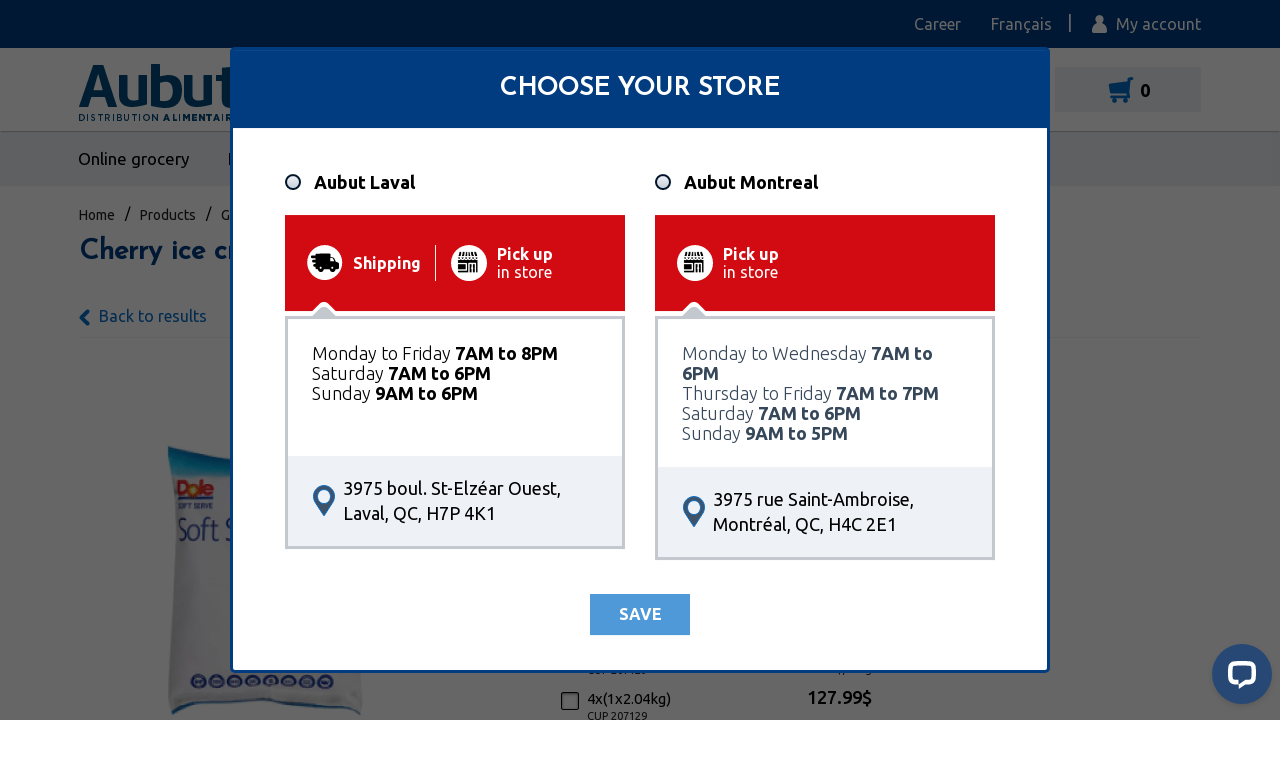

--- FILE ---
content_type: text/html; charset=UTF-8
request_url: https://www.aubut.ca/en/products/details/cherry-ice-cream-mix-15575
body_size: 36195
content:
<!DOCTYPE html>
<html class="en" lang="en">
  <head>
    <meta charset="utf-8">
    <meta http-equiv="X-UA-Compatible" content="IE=edge">

    <title>Cherry ice cream mix - Dole | Aubut (15575)</title>
    <meta name="description" content="Cherry ice cream mix - Dole, available formats: 1x2.04kg for 33.99$ (15575), 4x(1x2.04kg) for 127.99$">
    <meta name="viewport" content="width=device-width, initial-scale=1">
    <meta property="og:title" content="Cherry ice cream mix - Dole | Aubut (15575)">
    <meta property="og:description" content="Cherry ice cream mix - Dole, available formats: 1x2.04kg for 33.99$ (15575), 4x(1x2.04kg) for 127.99$">
    <meta property="og:image" content="https://www.aubut.ca/pictures/products/large/15665_cherry-ice-cream-mix.png">
    <meta property="og:url" content="https://www.aubut.ca/en/products/details/cherry-ice-cream-mix-15575">

          <link rel="canonical" href="https://www.aubut.ca/en/products/details/cherry-ice-cream-mix-15575" />
    
    <link rel="apple-touch-icon" sizes="180x180" href="/assets/img/shared/favicon/apple-touch-icon.png">
    <link rel="icon" type="image/png" href="/assets/img/shared/favicon/favicon-32x32.png" sizes="32x32">
    <link rel="icon" type="image/png" href="/assets/img/shared/favicon/favicon-16x16.png" sizes="16x16">
    <link rel="manifest" href="/assets/img/shared/favicon/site.webmanifest">
    <link rel="mask-icon" href="/assets/img/shared/favicon/safari-pinned-tab.svg" color="#5bbad5">
    <link rel="shortcut icon" href="/assets/img/shared/favicon/favicon.ico">
    <meta name="msapplication-config" content="/assets/img/shared/favicon/browserconfig.xml">
    <meta name="theme-color" content="#ffffff">
    <meta name="csrf-token" content="V7NAtj2F1gtkup4aGp77A2pTGxdHTVGzO7VgOEj8" />

    <!-- Start cookieyes banner --> <script id="cookieyes" type="text/javascript" src="https://cdn-cookieyes.com/client_data/238019b7e896bbddd385bc85/script.js"></script> <!-- End cookieyes banner -->
<!-- Google tag (gtag.js) -->
<script async src="https://www.googletagmanager.com/gtag/js?id=AW-627719563"></script>
<script async src="https://www.googletagmanager.com/gtag/js?id=G-3NQ4HKZCK3"></script>
<script>
  window.dataLayer = window.dataLayer || [];
  function gtag(){dataLayer.push(arguments);}
  gtag('js', new Date());

  gtag('config', 'G-3NQ4HKZCK3');
</script>
<script>
  // Event snippet for Clic téléphone - site web conversion page
  // In your html page, add the snippet and call gtag_report_conversion when someone clicks on the chosen link or button.
  function gtag_report_conversion(url) {
    var callback = function () {
      if (typeof(url) != 'undefined') {
        window.location = url;
      }
    };
    gtag('event', 'conversion', {
        'send_to': 'AW-627719563/NHdSCP2ih9IBEIv7qKsC',
        'event_callback': callback
    });
    return false;
  }

  // Linkedin
  _linkedin_partner_id = "3164530";
  window._linkedin_data_partner_ids = window._linkedin_data_partner_ids || [];
  window._linkedin_data_partner_ids.push(_linkedin_partner_id);

  (function(){var s = document.getElementsByTagName("script")[0];
    var b = document.createElement("script");
    b.type = "text/javascript";b.async = true;
    b.src = "https://snap.licdn.com/li.lms-analytics/insight.min.js";
    s.parentNode.insertBefore(b, s);})();

  var noscript = document.createElement('noscript');

  // Linkedin Noscript
  var img = document.createElement('img');
  img.height = '1';
  img.width = '1';
  img.style.display = 'none';
  img.alt = '';
  img.src = 'https://px.ads.linkedin.com/collect/?pid=3164530&fmt=gif';
  noscript.appendChild(img);
  document.head.appendChild(noscript);

  (function(c,l,a,r,i,t,y){
    c[a]=c[a]||function(){(c[a].q=c[a].q||[]).push(arguments)};
    t=l.createElement(r);t.async=1;t.src="https://www.clarity.ms/tag/"+i;
    y=l.getElementsByTagName(r)[0];y.parentNode.insertBefore(t,y);
  })(window, document, "clarity", "script", "ejiqkx8rfu");
</script>

<!-- Facebook Pixel Code -->
<script>
  !function(f,b,e,v,n,t,s)
  {if(f.fbq)return;n=f.fbq=function(){n.callMethod?
  n.callMethod.apply(n,arguments):n.queue.push(arguments)};
  if(!f._fbq)f._fbq=n;n.push=n;n.loaded=!0;n.version='2.0';
  n.queue=[];t=b.createElement(e);t.async=!0;
  t.src=v;s=b.getElementsByTagName(e)[0];
  s.parentNode.insertBefore(t,s)}(window, document,'script',
  'https://connect.facebook.net/en_US/fbevents.js');
  fbq('init', '289538171732837');
  fbq('track', 'PageView');
</script>
<noscript>
  <img height="1" width="1" style="display:none"
       src="https://www.facebook.com/tr?id=289538171732837&ev=PageView&noscript=1"/>
</noscript>
<!-- End Facebook Pixel Code -->

<!-- Google Tag Manager -->
<script>(function(w,d,s,l,i){w[l]=w[l]||[];w[l].push({'gtm.start':
new Date().getTime(),event:'gtm.js'});var f=d.getElementsByTagName(s)[0],
j=d.createElement(s),dl=l!='dataLayer'?'&l='+l:'';j.async=true;j.src=
'https://www.googletagmanager.com/gtm.js?id='+i+dl;f.parentNode.insertBefore(j,f);
})(window,document,'script','dataLayer','GTM-NK6Q7T9');</script>
<!-- End Google Tag Manager -->
    
    <style>
    @charset "UTF-8";*,body{font-family:Ubuntu,sans-serif;font-weight:400}a,b,h1,h2,h3,h4,h5,h6,li,p,span{line-height:1.15em;-webkit-font-smoothing:antialiased;-moz-font-smoothing:antialiased;-o-font-smoothing:antialiased;font-smoothing:antialiased}h1,h2,h3,h4,h5,h6{color:#000;font-weight:700;font-family:"Josefin Sans",sans-serif;text-transform:uppercase;line-height:1.15em}p,span{font-weight:400;font-family:Ubuntu,sans-serif}a{color:#000;text-decoration:none}a:focus,a:hover{color:#003c7f}.h1,h1{font-size:2em}.h2,h2{font-size:5.5555555556em}.h3,h3{font-size:2.3333333333em}b{font-family:inherit}.fw-xlight{font-weight:100}.fw-light{font-weight:300}.fw-normal{font-weight:400}.fw-medium{font-weight:500}.fw-bold,b,strong{font-weight:700}.fw-xbold{font-weight:900}.size-xsmall{font-size:.6111111111em}.size-smaller{font-size:.6666666667em}.size-small{font-size:.7777777778em}.size-medium{font-size:1.1111111111em}.size-large{font-size:1.3888888889em}.size-larger{font-size:1.4444444444em}.size-big{font-size:1.5555555556em}.size-ultra{font-size:1.9444444444em}.size-mega{font-size:2.1666666667em}.size-giga{font-size:4.1666666667em}*{-webkit-box-sizing:border-box;-moz-box-sizing:border-box;box-sizing:border-box}button,html,input,select,textarea{color:#000}body,html{font-size:18px}body{line-height:1.4}::-moz-selection{background:#003c7f;color:#fff;text-shadow:none}::selection{background:#003c7f;color:#fff;text-shadow:none}hr{display:block;height:0;border:0;border-top:1px solid #dcdcdc;margin:30px 0;padding:0}audio,canvas,img,video{vertical-align:middle}fieldset{border:0;margin:0;padding:0}textarea{resize:vertical}img{vertical-align:middle}address{display:block;margin-bottom:20px;font-style:normal;line-height:1.428571429}code,pre{font-family:Monaco,Menlo,Consolas,"Courier New",monospace}code{padding:2px 4px;font-size:90%;color:#c7254e;white-space:nowrap;background-color:#f9f2f4;border-radius:4px}pre{display:block;padding:.85em;margin:0 0 .75em;font-size:.95em;line-height:1.428571429;color:#333;word-break:break-all;word-wrap:break-word;background-color:#979797;border:1px solid #dcdcdc;border:1px solid rgba(220,220,220,.15)}.sup,sup{position:relative;font-size:.65em;top:-4px}p{font-weight:300;font-size:1em;margin:0 0 1em}a{-webkit-transition:all .3s;-moz-transition:all .3s;-ms-transition:all .3s;-o-transition:all .3s;transition:all .3s}a:active,a:focus,a:hover{outline:0}embed,object{outline:0}input::-moz-focus-inner{border:0}i.icon{display:inline-block}a svg path{-webkit-transition:fill ease-in-out .3s;-moz-transition:fill ease-in-out .3s;-ms-transition:fill ease-in-out .3s;-o-transition:fill ease-in-out .3s;transition:fill ease-in-out .3s}.show-on-mobile-only{display:none!important}img.bg{position:absolute;top:0;right:0;object-fit:cover;object-position:center;width:100%;height:100%;-webkit-transition:all .3s;-moz-transition:all .3s;-ms-transition:all .3s;-o-transition:all .3s;transition:all .3s;-moz-user-select:none;-webkit-user-select:none;user-select:none}img.top{object-position:top}img.bottom{object-position:bottom}img.right{object-position:right}img.left{object-position:left}img.contain{object-fit:contain!important}img.cover{object-fit:cover!important}table{width:100%;display:table;border:none;border-collapse:collapse;border-spacing:0}table.bordered thead>tr{border-bottom:1px solid #686868}table.bordered tbody>tr{border-bottom:1px solid #686868}table.striped tbody>tr:nth-child(odd){background-color:#686868}table.highlight tbody>tr{-webkit-transition:all .3s;-moz-transition:all .3s;-ms-transition:all .3s;-o-transition:all .3s;transition:all .3s}table.highlight tbody>tr:hover{background-color:#686868}table.centered tbody tr td,table.centered thead tr th{text-align:center}@media (max-width:1024px){table.responsive-table thead{border:0;border-right:1px solid #686868;display:block;float:left}table.responsive-table thead tr{display:block;padding:0 10px 0 0}table.responsive-table thead tr th{display:block;text-align:right}table.responsive-table tbody{display:block;width:auto;position:relative;overflow-x:auto;white-space:nowrap}table.responsive-table tbody tr{display:inline-block;vertical-align:top;padding:0 10px}table.responsive-table tbody tr td{display:block;min-height:1.25em;text-align:left}table.responsive-table tbody td,table.responsive-table tbody th{margin:0;vertical-align:top}}thead{border-bottom:1px solid #686868}thead th{font-weight:700}table,td,th{border:none}td,th{padding:15px 5px;display:table-cell;text-align:left;vertical-align:middle}.pop-up{position:fixed;top:-100%;left:50%;transform:translate(-50%,-50%);z-index:9999;background-color:#fff;width:100%;max-width:800px;-moz-box-shadow:1px 1px 12px rgba(0,0,0,.5);-webkit-box-shadow:1px 1px 12px rgba(0,0,0,.5);box-shadow:1px 1px 12px rgba(0,0,0,.5);display:none}.pop-up img{max-width:100%}.pop-up.opened{top:50%}.pop-up button.close-btn{padding:15px 20px;background-color:#fff;color:#000;position:absolute;display:block;font-size:30px;border:none;top:-60px;right:0;-webkit-transition:all .3s;-moz-transition:all .3s;-ms-transition:all .3s;-o-transition:all .3s;transition:all .3s}.pop-up button.close-btn:hover{border:none;background-color:#003c7f;color:#fff}.dark-overlay{position:fixed;width:100%;height:100%;z-index:9998;background-color:rgba(0,0,0,.5);display:none}.modal{position:fixed;left:0;right:0;background-color:#686868;padding:0;max-height:70%;width:55%;top:10%;margin:auto;display:none;overflow-y:auto;border-radius:2px;z-index:1003;box-shadow:0 16px 28px 0 rgba(0,0,0,.22),0 25px 55px 0 rgba(0,0,0,.21)}.modal .modal-content{position:absolute;height:calc(100% - 56px);max-height:100%;width:100%;overflow-y:auto;padding:24px}.modal .modal-footer{border-top:1px solid rgba(0,0,0,.1);position:absolute;bottom:0;border-radius:0 0 2px 2px;background-color:#686868;padding:4px 6px;height:56px;width:100%}.modal.modal-fixed-footer{padding:0;height:70%}.modal-overlay{position:fixed;z-index:999;top:-100px;left:0;bottom:0;right:0;height:125%;width:100%;background-color:rgba(0,0,0,.5);display:none}.d-table{display:table;width:100%;height:100%;border-collapse:collaspe;table-layout:fixed}.d-table .t-cell{display:table-cell;vertical-align:middle;border-collapse:collaspe}.alert{margin:1em 0;display:flex}.alert svg.icon{width:1.1111111111em;cursor:pointer;margin-left:auto}.alert-error{color:#d50000}.alert-success{color:#32b100}.alert-success.bg{font-weight:300;display:flex;padding:15px;background-color:#32b100;color:#fff;border-color:#32b100;-webkit-border-radius:3px;-moz-border-radius:3px;border-radius:3px}.alert-error,.alert-success{font-weight:700;text-align:center}.alert-warning{padding:15px;background-color:#f39c12;color:#fff;border-color:#e08e0b;-webkit-border-radius:3px;-moz-border-radius:3px;border-radius:3px}.alert-danger{padding:15px;background-color:#dd4b39;color:#fff;border-color:#d73925;-webkit-border-radius:3px;-moz-border-radius:3px;border-radius:3px}.parsley-error{border:1px solid #d50000!important}.checkbox .parsley-errors-list{margin:0}.parsley-error-list,.parsley-errors-list{margin:0;padding:0;list-style:none;position:relative;top:-1px}.parsley-error-list li,.parsley-errors-list li{text-align:right;float:right;background:#d50000;color:#fff;padding:.3em .7em;font-weight:700;font-size:.8em}.overlay-upper{position:relative;z-index:3;width:100%;height:100%}.overlay{position:absolute;width:100%;height:100%;top:0;left:0;z-index:2}.z-upper{position:relative;z-index:3}.cover-container{width:100%;height:100%}.pull-left{float:left}.pull-right{float:right}.pull-none{float:none!important}.text-left{text-align:left}.text-right{text-align:right}.text-center{text-align:center}.text-justify{text-align:justify}.text-uppercase{text-transform:uppercase}.v-hidden{visibility:hidden}.indent-hide{text-indent:-9999px;visibility:hidden}.block{display:block}.inline-block{display:inline-block}.inline{display:inline}.col-box-centered{float:none;margin:0 auto}.hidden{display:none!important;visibility:hidden}.clearfix:after,.clearfix:before{content:" ";display:table}.clearfix:after{clear:both}.mandatory{color:#bd0006;font-size:.7777777778em;font-weight:700}.oops{color:#bd0006}.no-margin-top{margin-top:0}.no-margin-bottom{margin-bottom:0}.no-padding-left{padding-left:0}.no-padding-right{padding-right:0}.no-text-transform{text-transform:none}.hide{display:none}.desktop-only{display:inline}.print-only{display:none}.dismiss{cursor:pointer}.underline{text-decoration:underline}.container-fluid{margin-right:auto;margin-left:auto;padding-right:2rem;padding-left:2rem}.container{margin-right:auto;margin-left:auto;padding-left:15px;padding-right:15px;position:relative}.clearfix:after,.clearfix:before,.container-fluid:after,.container-fluid:before,.container:after,.container:before{content:" ";display:table}.clearfix:after,.container-fluid:after,.container:after,.row:after{clear:both}.row{box-sizing:border-box;display:-ms-flexbox;display:-webkit-box;display:flex;display:-webkit-flex;-webkit-flex-wrap:wrap;-ms-flex:0 1 auto;-webkit-box-flex:0;flex:0 1 auto;-ms-flex-direction:row;-webkit-box-orient:horizontal;-webkit-box-direction:normal;flex-direction:row;-ms-flex-wrap:wrap;flex-wrap:wrap;margin-right:-1rem;margin-left:-1rem}.row.not-same-height{display:flex;align-items:flex-start}.row.extended{margin-right:0;margin-left:0}.row.extended>.col,.row.extended>.col-1,.row.extended>.col-10,.row.extended>.col-11,.row.extended>.col-12,.row.extended>.col-2,.row.extended>.col-3,.row.extended>.col-4,.row.extended>.col-5,.row.extended>.col-6,.row.extended>.col-7,.row.extended>.col-8,.row.extended>.col-9,.row.extended>.col-lg,.row.extended>.col-lg-1,.row.extended>.col-lg-10,.row.extended>.col-lg-11,.row.extended>.col-lg-12,.row.extended>.col-lg-2,.row.extended>.col-lg-3,.row.extended>.col-lg-4,.row.extended>.col-lg-5,.row.extended>.col-lg-6,.row.extended>.col-lg-7,.row.extended>.col-lg-8,.row.extended>.col-lg-9,.row.extended>.col-md,.row.extended>.col-md-1,.row.extended>.col-md-10,.row.extended>.col-md-11,.row.extended>.col-md-12,.row.extended>.col-md-2,.row.extended>.col-md-3,.row.extended>.col-md-4,.row.extended>.col-md-5,.row.extended>.col-md-6,.row.extended>.col-md-7,.row.extended>.col-md-8,.row.extended>.col-md-9,.row.extended>.col-sm,.row.extended>.col-sm-1,.row.extended>.col-sm-10,.row.extended>.col-sm-11,.row.extended>.col-sm-12,.row.extended>.col-sm-2,.row.extended>.col-sm-3,.row.extended>.col-sm-4,.row.extended>.col-sm-5,.row.extended>.col-sm-6,.row.extended>.col-sm-7,.row.extended>.col-sm-8,.row.extended>.col-sm-9,.row.extended>.col-xlg,.row.extended>.col-xlg-1,.row.extended>.col-xlg-10,.row.extended>.col-xlg-11,.row.extended>.col-xlg-12,.row.extended>.col-xlg-2,.row.extended>.col-xlg-3,.row.extended>.col-xlg-4,.row.extended>.col-xlg-5,.row.extended>.col-xlg-6,.row.extended>.col-xlg-7,.row.extended>.col-xlg-8,.row.extended>.col-xlg-9,.row.extended>.col-xs,.row.extended>.col-xs-1,.row.extended>.col-xs-10,.row.extended>.col-xs-11,.row.extended>.col-xs-12,.row.extended>.col-xs-2,.row.extended>.col-xs-3,.row.extended>.col-xs-4,.row.extended>.col-xs-5,.row.extended>.col-xs-6,.row.extended>.col-xs-7,.row.extended>.col-xs-8,.row.extended>.col-xs-9,.row.extended>.col-xxs,.row.extended>.col-xxs-1,.row.extended>.col-xxs-10,.row.extended>.col-xxs-11,.row.extended>.col-xxs-12,.row.extended>.col-xxs-2,.row.extended>.col-xxs-3,.row.extended>.col-xxs-4,.row.extended>.col-xxs-5,.row.extended>.col-xxs-6,.row.extended>.col-xxs-7,.row.extended>.col-xxs-8,.row.extended>.col-xxs-9{padding-left:0;padding-right:0}.row.reverse{-ms-flex-direction:row-reverse;-webkit-box-orient:horizontal;-webkit-box-direction:reverse;flex-direction:row-reverse}.col.reverse{-ms-flex-direction:column-reverse;-webkit-box-orient:vertical;-webkit-box-direction:reverse;flex-direction:column-reverse}.col,.col-1,.col-10,.col-11,.col-12,.col-2,.col-3,.col-4,.col-5,.col-6,.col-7,.col-8,.col-9{box-sizing:border-box;-ms-flex:0 0 auto;-webkit-box-flex:0;flex:0 0 auto;padding-right:1rem;padding-left:1rem}.col-1.order-1,.col-10.order-1,.col-11.order-1,.col-12.order-1,.col-2.order-1,.col-3.order-1,.col-4.order-1,.col-5.order-1,.col-6.order-1,.col-7.order-1,.col-8.order-1,.col-9.order-1,.col.order-1{order:-12}.col-1.order-2,.col-10.order-2,.col-11.order-2,.col-12.order-2,.col-2.order-2,.col-3.order-2,.col-4.order-2,.col-5.order-2,.col-6.order-2,.col-7.order-2,.col-8.order-2,.col-9.order-2,.col.order-2{order:-11}.col-1.order-3,.col-10.order-3,.col-11.order-3,.col-12.order-3,.col-2.order-3,.col-3.order-3,.col-4.order-3,.col-5.order-3,.col-6.order-3,.col-7.order-3,.col-8.order-3,.col-9.order-3,.col.order-3{order:-10}.col-1.order-4,.col-10.order-4,.col-11.order-4,.col-12.order-4,.col-2.order-4,.col-3.order-4,.col-4.order-4,.col-5.order-4,.col-6.order-4,.col-7.order-4,.col-8.order-4,.col-9.order-4,.col.order-4{order:-9}.col-1.order-5,.col-10.order-5,.col-11.order-5,.col-12.order-5,.col-2.order-5,.col-3.order-5,.col-4.order-5,.col-5.order-5,.col-6.order-5,.col-7.order-5,.col-8.order-5,.col-9.order-5,.col.order-5{order:-8}.col-1.order-6,.col-10.order-6,.col-11.order-6,.col-12.order-6,.col-2.order-6,.col-3.order-6,.col-4.order-6,.col-5.order-6,.col-6.order-6,.col-7.order-6,.col-8.order-6,.col-9.order-6,.col.order-6{order:-7}.col-1.order-7,.col-10.order-7,.col-11.order-7,.col-12.order-7,.col-2.order-7,.col-3.order-7,.col-4.order-7,.col-5.order-7,.col-6.order-7,.col-7.order-7,.col-8.order-7,.col-9.order-7,.col.order-7{order:-6}.col-1.order-8,.col-10.order-8,.col-11.order-8,.col-12.order-8,.col-2.order-8,.col-3.order-8,.col-4.order-8,.col-5.order-8,.col-6.order-8,.col-7.order-8,.col-8.order-8,.col-9.order-8,.col.order-8{order:-5}.col-1.order-9,.col-10.order-9,.col-11.order-9,.col-12.order-9,.col-2.order-9,.col-3.order-9,.col-4.order-9,.col-5.order-9,.col-6.order-9,.col-7.order-9,.col-8.order-9,.col-9.order-9,.col.order-9{order:-4}.col-1.order-10,.col-10.order-10,.col-11.order-10,.col-12.order-10,.col-2.order-10,.col-3.order-10,.col-4.order-10,.col-5.order-10,.col-6.order-10,.col-7.order-10,.col-8.order-10,.col-9.order-10,.col.order-10{order:-3}.col-1.order-11,.col-10.order-11,.col-11.order-11,.col-12.order-11,.col-2.order-11,.col-3.order-11,.col-4.order-11,.col-5.order-11,.col-6.order-11,.col-7.order-11,.col-8.order-11,.col-9.order-11,.col.order-11{order:-2}.col-1.order-12,.col-10.order-12,.col-11.order-12,.col-12.order-12,.col-2.order-12,.col-3.order-12,.col-4.order-12,.col-5.order-12,.col-6.order-12,.col-7.order-12,.col-8.order-12,.col-9.order-12,.col.order-12{order:-1}.col{-webkit-flex-grow:1;-ms-flex-positive:1;-webkit-box-flex:1;flex-grow:1;-ms-flex-preferred-size:0;flex-basis:0;max-width:100%}.col-1{-ms-flex-preferred-size:8.333%;flex-basis:8.333%;max-width:8.333%}.col-2{-ms-flex-preferred-size:16.667%;flex-basis:16.667%;max-width:16.667%}.col-3{-ms-flex-preferred-size:25%;flex-basis:25%;max-width:25%}.col-4{-ms-flex-preferred-size:33.333%;flex-basis:33.333%;max-width:33.333%}.col-5{-ms-flex-preferred-size:41.667%;flex-basis:41.667%;max-width:41.667%}.col-6{-ms-flex-preferred-size:50%;flex-basis:50%;max-width:50%}.col-7{-ms-flex-preferred-size:58.333%;flex-basis:58.333%;max-width:58.333%}.col-8{-ms-flex-preferred-size:66.667%;flex-basis:66.667%;max-width:66.667%}.col-9{-ms-flex-preferred-size:75%;flex-basis:75%;max-width:75%}.col-10{-ms-flex-preferred-size:83.333%;flex-basis:83.333%;max-width:83.333%}.col-11{-ms-flex-preferred-size:91.667%;flex-basis:91.667%;max-width:91.667%}.col-12{-ms-flex-preferred-size:100%;flex-basis:100%;max-width:100%}.five-col{flex:1 0 18%}.col-offset-0{margin-left:0}.col-offset-1{margin-left:8.333%}.col-offset-2{margin-left:16.667%}.col-offset-3{margin-left:25%}.col-offset-4{margin-left:33.333%}.col-offset-5{margin-left:41.667%}.col-offset-6{margin-left:50%}.col-offset-7{margin-left:58.333%}.col-offset-8{margin-left:66.667%}.col-offset-9{margin-left:75%}.col-offset-10{margin-left:83.333%}.col-offset-11{margin-left:91.667%}.flex{display:flex}.flex.wrap{flex-wrap:wrap}.start-{-ms-flex-pack:start;-webkit-box-pack:start;justify-content:flex-start;text-align:start}.center-{-ms-flex-pack:center;-webkit-box-pack:center;justify-content:center;text-align:center}.end-{-ms-flex-pack:end;-webkit-box-pack:end;justify-content:flex-end;text-align:end}.top-{-ms-flex-align:start;-webkit-box-align:start;align-items:flex-start}.middle-{-ms-flex-align:center;-webkit-box-align:center;align-items:center}.bottom-{-ms-flex-align:end;-webkit-box-align:end;align-items:flex-end}.around-{-ms-flex-pack:distribute;justify-content:space-around}.between-{-ms-flex-pack:justify;-webkit-box-pack:justify;justify-content:space-between}.first-{-ms-flex-order:-1;-webkit-box-ordinal-group:0;order:-1}.last-{-ms-flex-order:1;-webkit-box-ordinal-group:2;order:1}@media (min-width:0) and (max-width:479px){.container{max-width:100%}.col-xxs,.col-xxs-1,.col-xxs-10,.col-xxs-11,.col-xxs-12,.col-xxs-2,.col-xxs-3,.col-xxs-4,.col-xxs-5,.col-xxs-6,.col-xxs-7,.col-xxs-8,.col-xxs-9{box-sizing:border-box;-ms-flex:0 0 auto;-webkit-box-flex:0;flex:0 0 auto;padding-right:1rem;padding-left:1rem}.col-xxs{-webkit-flex-grow:1;-ms-flex-positive:1;-webkit-box-flex:1;flex-grow:1;-ms-flex-preferred-size:0;flex-basis:0;max-width:100%}.col-xxs-five{-ms-flex-preferred-size:20%;flex-basis:20%;max-width:20%}.col-xxs-1{-ms-flex-preferred-size:8.333%;flex-basis:8.333%;max-width:8.333%}.col-xxs-2{-ms-flex-preferred-size:16.667%;flex-basis:16.667%;max-width:16.667%}.col-xxs-3{-ms-flex-preferred-size:25%;flex-basis:25%;max-width:25%}.col-xxs-4{-ms-flex-preferred-size:33.333%;flex-basis:33.333%;max-width:33.333%}.col-xxs-5{-ms-flex-preferred-size:41.667%;flex-basis:41.667%;max-width:41.667%}.col-xxs-6{-ms-flex-preferred-size:50%;flex-basis:50%;max-width:50%}.col-xxs-7{-ms-flex-preferred-size:58.333%;flex-basis:58.333%;max-width:58.333%}.col-xxs-8{-ms-flex-preferred-size:66.667%;flex-basis:66.667%;max-width:66.667%}.col-xxs-9{-ms-flex-preferred-size:75%;flex-basis:75%;max-width:75%}.col-xxs-10{-ms-flex-preferred-size:83.333%;flex-basis:83.333%;max-width:83.333%}.col-xxs-11{-ms-flex-preferred-size:91.667%;flex-basis:91.667%;max-width:91.667%}.col-xxs-12{-ms-flex-preferred-size:100%;flex-basis:100%;max-width:100%}.col-xxs-offset-0{margin-left:0}.col-xxs-offset-1{margin-left:8.333%}.col-xxs-offset-2{margin-left:16.667%}.col-xxs-offset-3{margin-left:25%}.col-xxs-offset-4{margin-left:33.333%}.col-xxs-offset-5{margin-left:41.667%}.col-xxs-offset-6{margin-left:50%}.col-xxs-offset-7{margin-left:58.333%}.col-xxs-offset-8{margin-left:66.667%}.col-xxs-offset-9{margin-left:75%}.col-xxs-offset-10{margin-left:83.333%}.col-xxs-offset-11{margin-left:91.667%}.start-xxs{-ms-flex-pack:start;-webkit-box-pack:start;justify-content:flex-start;text-align:start}.center-xxs{-ms-flex-pack:center;-webkit-box-pack:center;justify-content:center;text-align:center}.end-xxs{-ms-flex-pack:end;-webkit-box-pack:end;justify-content:flex-end;text-align:end}.top-xxs{-ms-flex-align:start;-webkit-box-align:start;align-items:flex-start}.middle-xxs{-ms-flex-align:center;-webkit-box-align:center;align-items:center}.bottom-xxs{-ms-flex-align:end;-webkit-box-align:end;align-items:flex-end}.around-xxs{-ms-flex-pack:distribute;justify-content:space-around}.between-xxs{-ms-flex-pack:justify;-webkit-box-pack:justify;justify-content:space-between}.first-xxs{-ms-flex-order:-1;-webkit-box-ordinal-group:0;order:-1}.last-xxs{-ms-flex-order:1;-webkit-box-ordinal-group:2;order:1}}@media (min-width:480px){.container{max-width:90%}.col-xs,.col-xs-1,.col-xs-10,.col-xs-11,.col-xs-12,.col-xs-2,.col-xs-3,.col-xs-4,.col-xs-5,.col-xs-6,.col-xs-7,.col-xs-8,.col-xs-9{box-sizing:border-box;-ms-flex:0 0 auto;-webkit-box-flex:0;flex:0 0 auto;padding-right:1rem;padding-left:1rem}.col-xs{-webkit-flex-grow:1;-ms-flex-positive:1;-webkit-box-flex:1;flex-grow:1;-ms-flex-preferred-size:0;flex-basis:0;max-width:100%}.col-xs-five{-ms-flex-preferred-size:20%;flex-basis:20%;max-width:20%}.col-xs-1{-ms-flex-preferred-size:8.333%;flex-basis:8.333%;max-width:8.333%}.col-xs-2{-ms-flex-preferred-size:16.667%;flex-basis:16.667%;max-width:16.667%}.col-xs-3{-ms-flex-preferred-size:25%;flex-basis:25%;max-width:25%}.col-xs-4{-ms-flex-preferred-size:33.333%;flex-basis:33.333%;max-width:33.333%}.col-xs-5{-ms-flex-preferred-size:41.667%;flex-basis:41.667%;max-width:41.667%}.col-xs-6{-ms-flex-preferred-size:50%;flex-basis:50%;max-width:50%}.col-xs-7{-ms-flex-preferred-size:58.333%;flex-basis:58.333%;max-width:58.333%}.col-xs-8{-ms-flex-preferred-size:66.667%;flex-basis:66.667%;max-width:66.667%}.col-xs-9{-ms-flex-preferred-size:75%;flex-basis:75%;max-width:75%}.col-xs-10{-ms-flex-preferred-size:83.333%;flex-basis:83.333%;max-width:83.333%}.col-xs-11{-ms-flex-preferred-size:91.667%;flex-basis:91.667%;max-width:91.667%}.col-xs-12{-ms-flex-preferred-size:100%;flex-basis:100%;max-width:100%}.col-xs-offset-0{margin-left:0}.col-xs-offset-1{margin-left:8.333%}.col-xs-offset-2{margin-left:16.667%}.col-xs-offset-3{margin-left:25%}.col-xs-offset-4{margin-left:33.333%}.col-xs-offset-5{margin-left:41.667%}.col-xs-offset-6{margin-left:50%}.col-xs-offset-7{margin-left:58.333%}.col-xs-offset-8{margin-left:66.667%}.col-xs-offset-9{margin-left:75%}.col-xs-offset-10{margin-left:83.333%}.col-xs-offset-11{margin-left:91.667%}.start-xs{-ms-flex-pack:start;-webkit-box-pack:start;justify-content:flex-start;text-align:start}.center-xs{-ms-flex-pack:center;-webkit-box-pack:center;justify-content:center;text-align:center}.end-xs{-ms-flex-pack:end;-webkit-box-pack:end;justify-content:flex-end;text-align:end}.top-xs{-ms-flex-align:start;-webkit-box-align:start;align-items:flex-start}.middle-xs{-ms-flex-align:center;-webkit-box-align:center;align-items:center}.bottom-xs{-ms-flex-align:end;-webkit-box-align:end;align-items:flex-end}.around-xs{-ms-flex-pack:distribute;justify-content:space-around}.between-xs{-ms-flex-pack:justify;-webkit-box-pack:justify;justify-content:space-between}.first-xs{-ms-flex-order:-1;-webkit-box-ordinal-group:0;order:-1}.last-xs{-ms-flex-order:1;-webkit-box-ordinal-group:2;order:1}}@media (min-width:768px){.container{max-width:90%}.col-sm,.col-sm-1,.col-sm-10,.col-sm-11,.col-sm-12,.col-sm-2,.col-sm-3,.col-sm-4,.col-sm-5,.col-sm-6,.col-sm-7,.col-sm-8,.col-sm-9{box-sizing:border-box;-ms-flex:0 0 auto;-webkit-box-flex:0;flex:0 0 auto;padding-right:1rem;padding-left:1rem}.col-sm{-webkit-flex-grow:1;-ms-flex-positive:1;-webkit-box-flex:1;flex-grow:1;-ms-flex-preferred-size:0;flex-basis:0;max-width:100%}.col-sm-five{-ms-flex-preferred-size:20%;flex-basis:20%;max-width:20%}.col-sm-1{-ms-flex-preferred-size:8.333%;flex-basis:8.333%;max-width:8.333%}.col-sm-2{-ms-flex-preferred-size:16.667%;flex-basis:16.667%;max-width:16.667%}.col-sm-3{-ms-flex-preferred-size:25%;flex-basis:25%;max-width:25%}.col-sm-4{-ms-flex-preferred-size:33.333%;flex-basis:33.333%;max-width:33.333%}.col-sm-5{-ms-flex-preferred-size:41.667%;flex-basis:41.667%;max-width:41.667%}.col-sm-6{-ms-flex-preferred-size:50%;flex-basis:50%;max-width:50%}.col-sm-7{-ms-flex-preferred-size:58.333%;flex-basis:58.333%;max-width:58.333%}.col-sm-8{-ms-flex-preferred-size:66.667%;flex-basis:66.667%;max-width:66.667%}.col-sm-9{-ms-flex-preferred-size:75%;flex-basis:75%;max-width:75%}.col-sm-10{-ms-flex-preferred-size:83.333%;flex-basis:83.333%;max-width:83.333%}.col-sm-11{-ms-flex-preferred-size:91.667%;flex-basis:91.667%;max-width:91.667%}.col-sm-12{-ms-flex-preferred-size:100%;flex-basis:100%;max-width:100%}.col-sm-offset-0{margin-left:0}.col-sm-offset-1{margin-left:8.333%}.col-sm-offset-2{margin-left:16.667%}.col-sm-offset-3{margin-left:25%}.col-sm-offset-4{margin-left:33.333%}.col-sm-offset-5{margin-left:41.667%}.col-sm-offset-6{margin-left:50%}.col-sm-offset-7{margin-left:58.333%}.col-sm-offset-8{margin-left:66.667%}.col-sm-offset-9{margin-left:75%}.col-sm-offset-10{margin-left:83.333%}.col-sm-offset-11{margin-left:91.667%}.start-sm{-ms-flex-pack:start;-webkit-box-pack:start;justify-content:flex-start;text-align:start}.center-sm{-ms-flex-pack:center;-webkit-box-pack:center;justify-content:center;text-align:center}.end-sm{-ms-flex-pack:end;-webkit-box-pack:end;justify-content:flex-end;text-align:end}.top-sm{-ms-flex-align:start;-webkit-box-align:start;align-items:flex-start}.middle-sm{-ms-flex-align:center;-webkit-box-align:center;align-items:center}.bottom-sm{-ms-flex-align:end;-webkit-box-align:end;align-items:flex-end}.around-sm{-ms-flex-pack:distribute;justify-content:space-around}.between-sm{-ms-flex-pack:justify;-webkit-box-pack:justify;justify-content:space-between}.first-sm{-ms-flex-order:-1;-webkit-box-ordinal-group:0;order:-1}.last-sm{-ms-flex-order:1;-webkit-box-ordinal-group:2;order:1}}@media (min-width:1025px){.container{max-width:90%}.col-md,.col-md-1,.col-md-10,.col-md-11,.col-md-12,.col-md-2,.col-md-3,.col-md-4,.col-md-5,.col-md-6,.col-md-7,.col-md-8,.col-md-9{box-sizing:border-box;-ms-flex:0 0 auto;-webkit-box-flex:0;flex:0 0 auto;padding-right:1rem;padding-left:1rem}.col-md{-webkit-flex-grow:1;-ms-flex-positive:1;-webkit-box-flex:1;flex-grow:1;-ms-flex-preferred-size:0;flex-basis:0;max-width:100%}.col-md-five{-ms-flex-preferred-size:20%;flex-basis:20%;max-width:20%}.col-md-1{-ms-flex-preferred-size:8.333%;flex-basis:8.333%;max-width:8.333%}.col-md-2{-ms-flex-preferred-size:16.667%;flex-basis:16.667%;max-width:16.667%}.col-md-3{-ms-flex-preferred-size:25%;flex-basis:25%;max-width:25%}.col-md-4{-ms-flex-preferred-size:33.333%;flex-basis:33.333%;max-width:33.333%}.col-md-5{-ms-flex-preferred-size:41.667%;flex-basis:41.667%;max-width:41.667%}.col-md-6{-ms-flex-preferred-size:50%;flex-basis:50%;max-width:50%}.col-md-7{-ms-flex-preferred-size:58.333%;flex-basis:58.333%;max-width:58.333%}.col-md-8{-ms-flex-preferred-size:66.667%;flex-basis:66.667%;max-width:66.667%}.col-md-9{-ms-flex-preferred-size:75%;flex-basis:75%;max-width:75%}.col-md-10{-ms-flex-preferred-size:83.333%;flex-basis:83.333%;max-width:83.333%}.col-md-11{-ms-flex-preferred-size:91.667%;flex-basis:91.667%;max-width:91.667%}.col-md-12{-ms-flex-preferred-size:100%;flex-basis:100%;max-width:100%}.col-md-offset-0{margin-left:0}.col-md-offset-1{margin-left:8.333%}.col-md-offset-2{margin-left:16.667%}.col-md-offset-3{margin-left:25%}.col-md-offset-4{margin-left:33.333%}.col-md-offset-5{margin-left:41.667%}.col-md-offset-6{margin-left:50%}.col-md-offset-7{margin-left:58.333%}.col-md-offset-8{margin-left:66.667%}.col-md-offset-9{margin-left:75%}.col-md-offset-10{margin-left:83.333%}.col-md-offset-11{margin-left:91.667%}.start-md{-ms-flex-pack:start;-webkit-box-pack:start;justify-content:flex-start;text-align:start}.center-md{-ms-flex-pack:center;-webkit-box-pack:center;justify-content:center;text-align:center}.end-md{-ms-flex-pack:end;-webkit-box-pack:end;justify-content:flex-end;text-align:end}.top-md{-ms-flex-align:start;-webkit-box-align:start;align-items:flex-start}.middle-md{-ms-flex-align:center;-webkit-box-align:center;align-items:center}.bottom-md{-ms-flex-align:end;-webkit-box-align:end;align-items:flex-end}.around-md{-ms-flex-pack:distribute;justify-content:space-around}.between-md{-ms-flex-pack:justify;-webkit-box-pack:justify;justify-content:space-between}.first-md{-ms-flex-order:-1;-webkit-box-ordinal-group:0;order:-1}.last-md{-ms-flex-order:1;-webkit-box-ordinal-group:2;order:1}}@media (min-width:1400px){.container{max-width:76rem}.col-lg,.col-lg-1,.col-lg-10,.col-lg-11,.col-lg-12,.col-lg-2,.col-lg-3,.col-lg-4,.col-lg-5,.col-lg-6,.col-lg-7,.col-lg-8,.col-lg-9{box-sizing:border-box;-ms-flex:0 0 auto;-webkit-box-flex:0;flex:0 0 auto;padding-right:1rem;padding-left:1rem}.col-lg{-webkit-flex-grow:1;-ms-flex-positive:1;-webkit-box-flex:1;flex-grow:1;-ms-flex-preferred-size:0;flex-basis:0;max-width:100%}.col-lg-five{-ms-flex-preferred-size:20%;flex-basis:20%;max-width:20%}.col-lg-1{-ms-flex-preferred-size:8.333%;flex-basis:8.333%;max-width:8.333%}.col-lg-2{-ms-flex-preferred-size:16.667%;flex-basis:16.667%;max-width:16.667%}.col-lg-3{-ms-flex-preferred-size:25%;flex-basis:25%;max-width:25%}.col-lg-4{-ms-flex-preferred-size:33.333%;flex-basis:33.333%;max-width:33.333%}.col-lg-5{-ms-flex-preferred-size:41.667%;flex-basis:41.667%;max-width:41.667%}.col-lg-6{-ms-flex-preferred-size:50%;flex-basis:50%;max-width:50%}.col-lg-7{-ms-flex-preferred-size:58.333%;flex-basis:58.333%;max-width:58.333%}.col-lg-8{-ms-flex-preferred-size:66.667%;flex-basis:66.667%;max-width:66.667%}.col-lg-9{-ms-flex-preferred-size:75%;flex-basis:75%;max-width:75%}.col-lg-10{-ms-flex-preferred-size:83.333%;flex-basis:83.333%;max-width:83.333%}.col-lg-11{-ms-flex-preferred-size:91.667%;flex-basis:91.667%;max-width:91.667%}.col-lg-12{-ms-flex-preferred-size:100%;flex-basis:100%;max-width:100%}.col-lg-offset-0{margin-left:0}.col-lg-offset-1{margin-left:8.333%}.col-lg-offset-2{margin-left:16.667%}.col-lg-offset-3{margin-left:25%}.col-lg-offset-4{margin-left:33.333%}.col-lg-offset-5{margin-left:41.667%}.col-lg-offset-6{margin-left:50%}.col-lg-offset-7{margin-left:58.333%}.col-lg-offset-8{margin-left:66.667%}.col-lg-offset-9{margin-left:75%}.col-lg-offset-10{margin-left:83.333%}.col-lg-offset-11{margin-left:91.667%}.start-lg{-ms-flex-pack:start;-webkit-box-pack:start;justify-content:flex-start;text-align:start}.center-lg{-ms-flex-pack:center;-webkit-box-pack:center;justify-content:center;text-align:center}.end-lg{-ms-flex-pack:end;-webkit-box-pack:end;justify-content:flex-end;text-align:end}.top-lg{-ms-flex-align:start;-webkit-box-align:start;align-items:flex-start}.middle-lg{-ms-flex-align:center;-webkit-box-align:center;align-items:center}.bottom-lg{-ms-flex-align:end;-webkit-box-align:end;align-items:flex-end}.around-lg{-ms-flex-pack:distribute;justify-content:space-around}.between-lg{-ms-flex-pack:justify;-webkit-box-pack:justify;justify-content:space-between}.first-lg{-ms-flex-order:-1;-webkit-box-ordinal-group:0;order:-1}.last-lg{-ms-flex-order:1;-webkit-box-ordinal-group:2;order:1}}@media (min-width:1641px){.container{max-width:78.3333333333rem}.col-xlg,.col-xlg-1,.col-xlg-10,.col-xlg-11,.col-xlg-12,.col-xlg-2,.col-xlg-3,.col-xlg-4,.col-xlg-5,.col-xlg-6,.col-xlg-7,.col-xlg-8,.col-xlg-9{box-sizing:border-box;-ms-flex:0 0 auto;-webkit-box-flex:0;flex:0 0 auto;padding-right:1rem;padding-left:1rem}.col-xlg{-webkit-flex-grow:1;-ms-flex-positive:1;-webkit-box-flex:1;flex-grow:1;-ms-flex-preferred-size:0;flex-basis:0;max-width:100%}.col-xlg-five{-ms-flex-preferred-size:20%;flex-basis:20%;max-width:20%}.col-xlg-1{-ms-flex-preferred-size:8.333%;flex-basis:8.333%;max-width:8.333%}.col-xlg-2{-ms-flex-preferred-size:16.667%;flex-basis:16.667%;max-width:16.667%}.col-xlg-3{-ms-flex-preferred-size:25%;flex-basis:25%;max-width:25%}.col-xlg-4{-ms-flex-preferred-size:33.333%;flex-basis:33.333%;max-width:33.333%}.col-xlg-5{-ms-flex-preferred-size:41.667%;flex-basis:41.667%;max-width:41.667%}.col-xlg-6{-ms-flex-preferred-size:50%;flex-basis:50%;max-width:50%}.col-xlg-7{-ms-flex-preferred-size:58.333%;flex-basis:58.333%;max-width:58.333%}.col-xlg-8{-ms-flex-preferred-size:66.667%;flex-basis:66.667%;max-width:66.667%}.col-xlg-9{-ms-flex-preferred-size:75%;flex-basis:75%;max-width:75%}.col-xlg-10{-ms-flex-preferred-size:83.333%;flex-basis:83.333%;max-width:83.333%}.col-xlg-11{-ms-flex-preferred-size:91.667%;flex-basis:91.667%;max-width:91.667%}.col-xlg-12{-ms-flex-preferred-size:100%;flex-basis:100%;max-width:100%}.col-xlg-offset-0{margin-left:0}.col-xlg-offset-1{margin-left:8.333%}.col-xlg-offset-1{margin-left:8.333%}.col-xlg-offset-2{margin-left:16.667%}.col-xlg-offset-3{margin-left:25%}.col-xlg-offset-4{margin-left:33.333%}.col-xlg-offset-5{margin-left:41.667%}.col-xlg-offset-6{margin-left:50%}.col-xlg-offset-7{margin-left:58.333%}.col-xlg-offset-8{margin-left:66.667%}.col-xlg-offset-9{margin-left:75%}.col-xlg-offset-10{margin-left:83.333%}.col-xlg-offset-11{margin-left:91.667%}.start-xlg{-ms-flex-pack:start;-webkit-box-pack:start;justify-content:flex-start;text-align:start}.center-xlg{-ms-flex-pack:center;-webkit-box-pack:center;justify-content:center;text-align:center}.end-xlg{-ms-flex-pack:end;-webkit-box-pack:end;justify-content:flex-end;text-align:end}.top-xlg{-ms-flex-align:start;-webkit-box-align:start;align-items:flex-start}.middle-xlg{-ms-flex-align:center;-webkit-box-align:center;align-items:center}.bottom-xlg{-ms-flex-align:end;-webkit-box-align:end;align-items:flex-end}.around-xlg{-ms-flex-pack:distribute;justify-content:space-around}.between-xlg{-ms-flex-pack:justify;-webkit-box-pack:justify;justify-content:space-between}.first-xlg{-ms-flex-order:-1;-webkit-box-ordinal-group:0;order:-1}.last-xlg{-ms-flex-order:1;-webkit-box-ordinal-group:2;order:1}}.actions{margin-top:2em}.btn,button,input[type=button],input[type=submit]{-webkit-font-smoothing:antialiased;-webkit-transition:all .3s;-moz-transition:all .3s;-ms-transition:all .3s;-o-transition:all .3s;transition:all .3s;position:relative;cursor:pointer;background:0 0;border:2px solid #fff;color:#fff;display:inline-block;font-size:.8888888889em;font-family:Ubuntu,sans-serif;font-weight:700;line-height:1em;padding:.875em 1.375em;text-align:center;text-decoration:none;background:0 0;text-transform:uppercase;vertical-align:top;outline:0}.btn.no-style,button.no-style,input[type=button].no-style,input[type=submit].no-style{padding:0;margin:0;background:0 0;border:none;color:inherit}.btn.no-style:focus,.btn.no-style:hover,button.no-style:focus,button.no-style:hover,input[type=button].no-style:focus,input[type=button].no-style:hover,input[type=submit].no-style:focus,input[type=submit].no-style:hover{background:0 0;box-shadow:none;color:inherit}.btn:disabled,button:disabled,input[type=button]:disabled,input[type=submit]:disabled{opacity:.7;cursor:not-allowed}.btn i.ico-plus,button i.ico-plus,input[type=button] i.ico-plus,input[type=submit] i.ico-plus{position:relative;position:absolute;right:15px;top:24%;display:inline-block;vertical-align:middle;font-size:1.5em;margin-left:1em}.btn.btn-ico,button.btn-ico,input[type=button].btn-ico,input[type=submit].btn-ico{padding-right:2.75em!important}.btn.btn-fill,button.btn-fill,input[type=button].btn-fill,input[type=submit].btn-fill{display:block;width:100%}.btn.xsmall,button.xsmall,input[type=button].xsmall,input[type=submit].xsmall{font-size:.6111111111em}.btn.xsmall,.btn.xsmall i,button.xsmall,button.xsmall i,input[type=button].xsmall,input[type=button].xsmall i,input[type=submit].xsmall,input[type=submit].xsmall i{font-weight:900;font-style:normal}.btn.smaller,button.smaller,input[type=button].smaller,input[type=submit].smaller{font-size:.6666666667em}.btn.smaller,.btn.smaller i,button.smaller,button.smaller i,input[type=button].smaller,input[type=button].smaller i,input[type=submit].smaller,input[type=submit].smaller i{font-weight:900;font-style:normal}.btn.small,button.small,input[type=button].small,input[type=submit].small{font-size:.7777777778em}.btn.small,.btn.small i,button.small,button.small i,input[type=button].small,input[type=button].small i,input[type=submit].small,input[type=submit].small i{font-weight:900;font-style:normal}.btn.medium,button.medium,input[type=button].medium,input[type=submit].medium{font-size:1.1111111111em}.btn.large,button.large,input[type=button].large,input[type=submit].large{font-size:1.1111111111em;padding:.8em 1.7em}.btn.larger,button.larger,input[type=button].larger,input[type=submit].larger{font-size:1.4444444444em}.btn.big,button.big,input[type=button].big,input[type=submit].big{font-size:1.5555555556em}.btn.ultra,button.ultra,input[type=button].ultra,input[type=submit].ultra{font-size:1.9444444444em}.btn.mega,button.mega,input[type=button].mega,input[type=submit].mega{font-size:2.1666666667em}.btn.giga,button.giga,input[type=button].giga,input[type=submit].giga{font-size:4.1666666667em}.btn.btn-with-svg,button.btn-with-svg,input[type=button].btn-with-svg,input[type=submit].btn-with-svg{display:inline-flex;align-items:center;justify-content:center}.btn.btn-with-svg.xsmall svg,button.btn-with-svg.xsmall svg,input[type=button].btn-with-svg.xsmall svg,input[type=submit].btn-with-svg.xsmall svg{width:.6111111111em;height:.6111111111em}.btn.btn-with-svg.small svg,button.btn-with-svg.small svg,input[type=button].btn-with-svg.small svg,input[type=submit].btn-with-svg.small svg{width:.7777777778em;height:.7777777778em}.btn.btn-with-svg svg,button.btn-with-svg svg,input[type=button].btn-with-svg svg,input[type=submit].btn-with-svg svg{width:.8888888889em;height:.8888888889em;margin-left:.2777777778em}.btn:focus,.btn:hover,button:focus,button:hover,input[type=button]:focus,input[type=button]:hover,input[type=submit]:focus,input[type=submit]:hover{border-color:#003c7f;background:#003c7f;color:#fff;-moz-box-shadow:0 5px 11px 0 rgba(0,0,0,.18),0 4px 15px 0 rgba(0,0,0,.15);-webkit-box-shadow:0 5px 11px 0 rgba(0,0,0,.18),0 4px 15px 0 rgba(0,0,0,.15);box-shadow:0 5px 11px 0 rgba(0,0,0,.18),0 4px 15px 0 rgba(0,0,0,.15)}.btn.color-fill,button.color-fill,input[type=button].color-fill,input[type=submit].color-fill{border-color:#003c7f;background:#003c7f;color:#fff}.btn.color-fill:focus,.btn.color-fill:hover,button.color-fill:focus,button.color-fill:hover,input[type=button].color-fill:focus,input[type=button].color-fill:hover,input[type=submit].color-fill:focus,input[type=submit].color-fill:hover{border-color:#002e60;background:#002e60;color:#fff}.btn.color-fill.color-light,button.color-fill.color-light,input[type=button].color-fill.color-light,input[type=submit].color-fill.color-light{border-color:#fff;background:#fff;color:#000}.btn.color-fill.color-light:focus,.btn.color-fill.color-light:hover,button.color-fill.color-light:focus,button.color-fill.color-light:hover,input[type=button].color-fill.color-light:focus,input[type=button].color-fill.color-light:hover,input[type=submit].color-fill.color-light:focus,input[type=submit].color-fill.color-light:hover{border-color:#000;background:#000;color:#fff}.btn.color-fill.colorful02,button.color-fill.colorful02,input[type=button].color-fill.colorful02,input[type=submit].color-fill.colorful02{border-color:#b8d441;background:#b8d441;color:#000}.btn.color-fill.colorful02:focus,.btn.color-fill.colorful02:hover,button.color-fill.colorful02:focus,button.color-fill.colorful02:hover,input[type=button].color-fill.colorful02:focus,input[type=button].color-fill.colorful02:hover,input[type=submit].color-fill.colorful02:focus,input[type=submit].color-fill.colorful02:hover{border-color:#b7db1b;background:#b7db1b;color:#fff}.btn.color-fill.colorful03,button.color-fill.colorful03,input[type=button].color-fill.colorful03,input[type=submit].color-fill.colorful03{border-color:#d10b11;background:#d10b11;color:#fff}.btn.color-fill.colorful03:focus,.btn.color-fill.colorful03:hover,button.color-fill.colorful03:focus,button.color-fill.colorful03:hover,input[type=button].color-fill.colorful03:focus,input[type=button].color-fill.colorful03:hover,input[type=submit].color-fill.colorful03:focus,input[type=submit].color-fill.colorful03:hover{border-color:#bd0006;background:#bd0006;color:#fff}.btn.color-fill.colorful04,button.color-fill.colorful04,input[type=button].color-fill.colorful04,input[type=submit].color-fill.colorful04{border-color:#ffc107;background:#ffc107;color:#fff}.btn.color-fill.colorful04:focus,.btn.color-fill.colorful04:hover,button.color-fill.colorful04:focus,button.color-fill.colorful04:hover,input[type=button].color-fill.colorful04:focus,input[type=button].color-fill.colorful04:hover,input[type=submit].color-fill.colorful04:focus,input[type=submit].color-fill.colorful04:hover{border-color:#e7ae00;background:#e7ae00;color:#fff}.btn.color-fill.colorful05,button.color-fill.colorful05,input[type=button].color-fill.colorful05,input[type=submit].color-fill.colorful05{border-color:#dc3545;background:#dc3545;color:#fff}.btn.color-fill.colorful05:focus,.btn.color-fill.colorful05:hover,button.color-fill.colorful05:focus,button.color-fill.colorful05:hover,input[type=button].color-fill.colorful05:focus,input[type=button].color-fill.colorful05:hover,input[type=submit].color-fill.colorful05:focus,input[type=submit].color-fill.colorful05:hover{border-color:#e11225;background:#e11225;color:#fff}.btn.color-fill.colorful06,button.color-fill.colorful06,input[type=button].color-fill.colorful06,input[type=submit].color-fill.colorful06{border-color:#046ec9;background:#046ec9;color:#fff}.btn.color-fill.colorful06:focus,.btn.color-fill.colorful06:hover,button.color-fill.colorful06:focus,button.color-fill.colorful06:hover,input[type=button].color-fill.colorful06:focus,input[type=button].color-fill.colorful06:hover,input[type=submit].color-fill.colorful06:focus,input[type=submit].color-fill.colorful06:hover{border-color:#005eae;background:#005eae;color:#fff}.btn.color-fill.colorful08,button.color-fill.colorful08,input[type=button].color-fill.colorful08,input[type=submit].color-fill.colorful08{border-color:#003c7f;border-width:1px;background:0 0;color:#003c7f}.btn.color-fill.colorful08:focus,.btn.color-fill.colorful08:hover,button.color-fill.colorful08:focus,button.color-fill.colorful08:hover,input[type=button].color-fill.colorful08:focus,input[type=button].color-fill.colorful08:hover,input[type=submit].color-fill.colorful08:focus,input[type=submit].color-fill.colorful08:hover{border-color:#002e60;background:#002e60;color:#fff}.btn.color-fill.colorful09,button.color-fill.colorful09,input[type=button].color-fill.colorful09,input[type=submit].color-fill.colorful09{border-color:#3e536a;background:#3e536a;color:#fff}.btn.color-fill.colorful09:focus,.btn.color-fill.colorful09:hover,button.color-fill.colorful09:focus,button.color-fill.colorful09:hover,input[type=button].color-fill.colorful09:focus,input[type=button].color-fill.colorful09:hover,input[type=submit].color-fill.colorful09:focus,input[type=submit].color-fill.colorful09:hover{border-color:#284361;background:#284361;color:#fff}.btn.color-fill.color-dark,button.color-fill.color-dark,input[type=button].color-fill.color-dark,input[type=submit].color-fill.color-dark{border-color:#000;background:#000;color:#fff}.btn.color-fill.color-dark:focus,.btn.color-fill.color-dark:hover,button.color-fill.color-dark:focus,button.color-fill.color-dark:hover,input[type=button].color-fill.color-dark:focus,input[type=button].color-fill.color-dark:hover,input[type=submit].color-fill.color-dark:focus,input[type=submit].color-fill.color-dark:hover{border-color:#fff;background:#fff;color:#000}.btn.color-fill.light-to-colorful,button.color-fill.light-to-colorful,input[type=button].color-fill.light-to-colorful,input[type=submit].color-fill.light-to-colorful{border-color:#fff;background:#fff;color:#000}.btn.color-fill.light-to-colorful:focus,.btn.color-fill.light-to-colorful:hover,button.color-fill.light-to-colorful:focus,button.color-fill.light-to-colorful:hover,input[type=button].color-fill.light-to-colorful:focus,input[type=button].color-fill.light-to-colorful:hover,input[type=submit].color-fill.light-to-colorful:focus,input[type=submit].color-fill.light-to-colorful:hover{border-color:#003c7f;background-color:#003c7f;color:#fff}.btn.color-fill.dark-to-colorful,button.color-fill.dark-to-colorful,input[type=button].color-fill.dark-to-colorful,input[type=submit].color-fill.dark-to-colorful{border-color:#000;background:#000;color:#fff}.btn.color-fill.dark-to-colorful:focus,.btn.color-fill.dark-to-colorful:hover,button.color-fill.dark-to-colorful:focus,button.color-fill.dark-to-colorful:hover,input[type=button].color-fill.dark-to-colorful:focus,input[type=button].color-fill.dark-to-colorful:hover,input[type=submit].color-fill.dark-to-colorful:focus,input[type=submit].color-fill.dark-to-colorful:hover{border-color:#003c7f;background-color:#003c7f;color:#fff}.btn.color-fill.light-to-colorful02,button.color-fill.light-to-colorful02,input[type=button].color-fill.light-to-colorful02,input[type=submit].color-fill.light-to-colorful02{border-color:#fff;background:#fff;color:#000}.btn.color-fill.light-to-colorful02:focus,.btn.color-fill.light-to-colorful02:hover,button.color-fill.light-to-colorful02:focus,button.color-fill.light-to-colorful02:hover,input[type=button].color-fill.light-to-colorful02:focus,input[type=button].color-fill.light-to-colorful02:hover,input[type=submit].color-fill.light-to-colorful02:focus,input[type=submit].color-fill.light-to-colorful02:hover{border-color:#b8d441;background-color:#b8d441;color:#fff}.btn.color-fill.light02-to-colorful02,button.color-fill.light02-to-colorful02,input[type=button].color-fill.light02-to-colorful02,input[type=submit].color-fill.light02-to-colorful02{border-color:#b8d441;background:#fff;color:#000}.btn.color-fill.light02-to-colorful02:focus,.btn.color-fill.light02-to-colorful02:hover,button.color-fill.light02-to-colorful02:focus,button.color-fill.light02-to-colorful02:hover,input[type=button].color-fill.light02-to-colorful02:focus,input[type=button].color-fill.light02-to-colorful02:hover,input[type=submit].color-fill.light02-to-colorful02:focus,input[type=submit].color-fill.light02-to-colorful02:hover{border-color:#b8d441;background-color:#b8d441;color:#fff}.btn.color-fill.light-to-colorful03,button.color-fill.light-to-colorful03,input[type=button].color-fill.light-to-colorful03,input[type=submit].color-fill.light-to-colorful03{border-color:#fff;background:#fff;color:#000}.btn.color-fill.light-to-colorful03:focus,.btn.color-fill.light-to-colorful03:hover,button.color-fill.light-to-colorful03:focus,button.color-fill.light-to-colorful03:hover,input[type=button].color-fill.light-to-colorful03:focus,input[type=button].color-fill.light-to-colorful03:hover,input[type=submit].color-fill.light-to-colorful03:focus,input[type=submit].color-fill.light-to-colorful03:hover{border-color:#d10b11;background-color:#d10b11;color:#fff}.btn.color-fill.colorful02-to-dark,button.color-fill.colorful02-to-dark,input[type=button].color-fill.colorful02-to-dark,input[type=submit].color-fill.colorful02-to-dark{border-color:#b8d441;background-color:#b8d441;color:#000}.btn.color-fill.colorful02-to-dark:focus,.btn.color-fill.colorful02-to-dark:hover,button.color-fill.colorful02-to-dark:focus,button.color-fill.colorful02-to-dark:hover,input[type=button].color-fill.colorful02-to-dark:focus,input[type=button].color-fill.colorful02-to-dark:hover,input[type=submit].color-fill.colorful02-to-dark:focus,input[type=submit].color-fill.colorful02-to-dark:hover{border-color:#000;background:#000;color:#fff}.btn.color-fill.colorful03-to-dark,button.color-fill.colorful03-to-dark,input[type=button].color-fill.colorful03-to-dark,input[type=submit].color-fill.colorful03-to-dark{border-color:#d10b11;background-color:#d10b11;color:#fff}.btn.color-fill.colorful03-to-dark:focus,.btn.color-fill.colorful03-to-dark:hover,button.color-fill.colorful03-to-dark:focus,button.color-fill.colorful03-to-dark:hover,input[type=button].color-fill.colorful03-to-dark:focus,input[type=button].color-fill.colorful03-to-dark:hover,input[type=submit].color-fill.colorful03-to-dark:focus,input[type=submit].color-fill.colorful03-to-dark:hover{border-color:#000;background:#000;color:#fff}.btn.color-fill.dark-to-colorful02,button.color-fill.dark-to-colorful02,input[type=button].color-fill.dark-to-colorful02,input[type=submit].color-fill.dark-to-colorful02{border-color:#000;background:#000;color:#fff}.btn.color-fill.dark-to-colorful02:focus,.btn.color-fill.dark-to-colorful02:hover,button.color-fill.dark-to-colorful02:focus,button.color-fill.dark-to-colorful02:hover,input[type=button].color-fill.dark-to-colorful02:focus,input[type=button].color-fill.dark-to-colorful02:hover,input[type=submit].color-fill.dark-to-colorful02:focus,input[type=submit].color-fill.dark-to-colorful02:hover{border-color:#b8d441;background-color:#b8d441;color:#fff}.btn.color-fill.grey-to-colorful02,button.color-fill.grey-to-colorful02,input[type=button].color-fill.grey-to-colorful02,input[type=submit].color-fill.grey-to-colorful02{border-color:#2d2d2d;background:#2d2d2d;color:#fff}.btn.color-fill.grey-to-colorful02:focus,.btn.color-fill.grey-to-colorful02:hover,button.color-fill.grey-to-colorful02:focus,button.color-fill.grey-to-colorful02:hover,input[type=button].color-fill.grey-to-colorful02:focus,input[type=button].color-fill.grey-to-colorful02:hover,input[type=submit].color-fill.grey-to-colorful02:focus,input[type=submit].color-fill.grey-to-colorful02:hover{border-color:#003c7f;background-color:#003c7f;color:#fff}.btn.color-fill.grey02-to-colorful02,button.color-fill.grey02-to-colorful02,input[type=button].color-fill.grey02-to-colorful02,input[type=submit].color-fill.grey02-to-colorful02{border-color:#ebeff4;background:#ebeff4;color:#000}.btn.color-fill.grey02-to-colorful02:focus,.btn.color-fill.grey02-to-colorful02:hover,button.color-fill.grey02-to-colorful02:focus,button.color-fill.grey02-to-colorful02:hover,input[type=button].color-fill.grey02-to-colorful02:focus,input[type=button].color-fill.grey02-to-colorful02:hover,input[type=submit].color-fill.grey02-to-colorful02:focus,input[type=submit].color-fill.grey02-to-colorful02:hover{border-color:#003c7f;background-color:#003c7f;color:#fff}.btn.color-fill.dark-opa-to-full,button.color-fill.dark-opa-to-full,input[type=button].color-fill.dark-opa-to-full,input[type=submit].color-fill.dark-opa-to-full{border:none;background:rgba(0,0,0,.5);color:#fff}.btn.color-fill.dark-opa-to-full:focus,.btn.color-fill.dark-opa-to-full:hover,button.color-fill.dark-opa-to-full:focus,button.color-fill.dark-opa-to-full:hover,input[type=button].color-fill.dark-opa-to-full:focus,input[type=button].color-fill.dark-opa-to-full:hover,input[type=submit].color-fill.dark-opa-to-full:focus,input[type=submit].color-fill.dark-opa-to-full:hover{border-color:#fff;background:#fff;color:#000}.btn.color-fill.light-clear,button.color-fill.light-clear,input[type=button].color-fill.light-clear,input[type=submit].color-fill.light-clear{background:0 0;border:2px solid #fff}.btn.color-fill.light-clear:focus,.btn.color-fill.light-clear:hover,button.color-fill.light-clear:focus,button.color-fill.light-clear:hover,input[type=button].color-fill.light-clear:focus,input[type=button].color-fill.light-clear:hover,input[type=submit].color-fill.light-clear:focus,input[type=submit].color-fill.light-clear:hover{background:#fff;color:#003c7f}.btn.tab,button.tab,input[type=button].tab,input[type=submit].tab{border-color:#003c7f;background:#003c7f;color:#fff;border-bottom:none!important;border-radius:10px!important;border-bottom-left-radius:0!important;border-bottom-right-radius:0!important;line-height:1em!important}.btn.tab.light-clear,button.tab.light-clear,input[type=button].tab.light-clear,input[type=submit].tab.light-clear{background:0 0;border:2px solid #fff}.btn.tab.light-clear:focus,.btn.tab.light-clear:hover,button.tab.light-clear:focus,button.tab.light-clear:hover,input[type=button].tab.light-clear:focus,input[type=button].tab.light-clear:hover,input[type=submit].tab.light-clear:focus,input[type=submit].tab.light-clear:hover{background:#fff;color:#003c7f}.btn.tab.hovered,button.tab.hovered,input[type=button].tab.hovered,input[type=submit].tab.hovered{background:#fff;color:#003c7f}.btn span.clear,button span.clear,input[type=button] span.clear,input[type=submit] span.clear{display:block;clear:both}.btn span.text-left,button span.text-left,input[type=button] span.text-left,input[type=submit] span.text-left{float:left}.btn span.text-right,button span.text-right,input[type=button] span.text-right,input[type=submit] span.text-right{float:left}.btn span.ico,button span.ico,input[type=button] span.ico,input[type=submit] span.ico{margin:4px 0 0 4px;width:15px;height:15px;display:block}.btn span.label,button span.label,input[type=button] span.label,input[type=submit] span.label{position:absolute;top:0;right:0;height:111%;height:calc(100% + 5px);padding:0 15px 0 12px;margin-top:-2px;margin-right:-2px;margin-bottom:-2px;-webkit-transition:all .3s;-moz-transition:all .3s;-ms-transition:all .3s;-o-transition:all .3s;transition:all .3s}.btn span.label.right,button span.label.right,input[type=button] span.label.right,input[type=submit] span.label.right{display:inline-block;vertical-align:middle;background:#003c7f;border:1px solid #003c7f;-webkit-border-top-right-radius:500px;-webkit-border-bottom-right-radius:500px;-moz-border-radius-topright:500px;-moz-border-radius-bottomright:500px;border-top-right-radius:500px;border-bottom-right-radius:500px;overflow:hidden}.btn span i.number,button span i.number,input[type=button] span i.number,input[type=submit] span i.number{position:relative;font-style:normal;display:inline-block;font-size:1.1111111111em;font-weight:700;top:30%}.btn.ico-left span.ico,button.ico-left span.ico,input[type=button].ico-left span.ico,input[type=submit].ico-left span.ico{float:left}.btn.ico-right span.ico,button.ico-right span.ico,input[type=button].ico-right span.ico,input[type=submit].ico-right span.ico{float:right}.btn.label-btn-right,button.label-btn-right,input[type=button].label-btn-right,input[type=submit].label-btn-right{padding-right:3.5em!important}.btn.label-btn-right:focus,.btn.label-btn-right:hover,button.label-btn-right:focus,button.label-btn-right:hover,input[type=button].label-btn-right:focus,input[type=button].label-btn-right:hover,input[type=submit].label-btn-right:focus,input[type=submit].label-btn-right:hover{color:#fff!important}/*! normalize.css v2.1.2 | MIT License | git.io/normalize */article,aside,details,figcaption,figure,footer,header,hgroup,main,nav,section,summary{display:block}audio,canvas,video{display:inline-block}audio:not([controls]){display:none;height:0}[hidden]{display:none}html{font-family:sans-serif;-ms-text-size-adjust:100%;-webkit-text-size-adjust:100%}body{margin:0}a:focus{outline:thin dotted}a:active,a:hover{outline:0}h1{font-size:2em;margin:.67em 0}abbr[title]{border-bottom:1px dotted}b,strong{font-weight:700}dfn{font-style:italic}hr{-moz-box-sizing:content-box;box-sizing:content-box;height:0}mark{background:#ff0;color:#000}code,kbd,pre,samp{font-family:monospace,serif;font-size:1em}pre{white-space:pre-wrap}q{quotes:"“" "”" "‘" "’"}small{font-size:80%}sub,sup{font-size:75%;line-height:0;position:relative;vertical-align:baseline}sup{top:-.5em}sub{bottom:-.25em}img{border:0}svg:not(:root){overflow:hidden}figure{margin:0}fieldset{border:1px solid silver;margin:0 2px;padding:.35em .625em .75em}legend{border:0;padding:0}button,input,select,textarea{font-family:inherit;font-size:100%;margin:0}button,input{line-height:normal}button,select{text-transform:none}button,html input[type=button],input[type=reset],input[type=submit]{-webkit-appearance:button;cursor:pointer}button[disabled],html input[disabled]{cursor:default}input[type=checkbox],input[type=radio]{box-sizing:border-box;padding:0}input[type=search]{-webkit-appearance:textfield;-moz-box-sizing:content-box;-webkit-box-sizing:content-box;box-sizing:content-box}input[type=search]::-webkit-search-cancel-button,input[type=search]::-webkit-search-decoration{-webkit-appearance:none}button::-moz-focus-inner,input::-moz-focus-inner{border:0;padding:0}textarea{overflow:auto;vertical-align:top}table{border-collapse:collapse;border-spacing:0}html{background:#fff}body{background:#2d2d2d}body.ck{background:#fff;padding:10px}body.no-top-space #main-content{padding-top:0}body.homepage #main-content{padding-top:0}.page_links a{color:#000;margin:10px}.current_page span{color:#003c7f}.bottom-margin{margin-bottom:1em}#main-content{background:#fff;overflow-x:hidden}.main-page{background:#fff}header{position:fixed;z-index:9999;width:100%;top:0;left:0;font-size:1rem}header.small-header{padding:.5555555556em 0;border-bottom:20px solid #ebeff4;background-color:#fff}header.small-header .flex-cont{display:flex;align-items:center}header.small-header svg.logo{width:8.9444444444em;max-width:100%}header.small-header a{display:flex}header.small-header a:last-child{margin-left:auto}header.small-header a.logo.beta{position:relative}header.small-header a.logo.beta span{position:absolute;top:0;right:0;background-color:red;color:#fff;padding:5px}header ul{list-style:none;padding:0;margin:0;display:flex;justify-content:flex-end}header ul li.with-sub:hover a{background-color:#d10b11;color:#fff}header ul li a{display:block}header ul li.with-sub{position:relative}header ul li.with-sub:hover .sub-menu{max-height:44.4444444444em;padding:1.6666666667em 0}header ul li.with-sub .sub-menu{position:absolute;top:100%;left:.5em;width:auto;z-index:10;display:block;max-height:0;overflow:hidden;background-color:#fff;padding:0;text-align:left;-moz-box-shadow:0 3px 8px rgba(0,0,0,.5);-webkit-box-shadow:0 3px 8px rgba(0,0,0,.5);box-shadow:0 3px 8px rgba(0,0,0,.5);-webkit-transition:all .3s;-moz-transition:all .3s;-ms-transition:all .3s;-o-transition:all .3s;transition:all .3s}header ul li.with-sub .sub-menu.big-menu{width:44.1666666667em;padding-left:2.7777777778em;padding-right:2.7777777778em}header ul li.with-sub .sub-menu.succursale-menu{width:30.5555555556em;padding-left:2.7777777778em;padding-right:2.7777777778em}header ul li.with-sub .sub-menu.succursale-menu li:not(:last-child){margin-bottom:.8333333333em}header ul li.with-sub .sub-menu.succursale-menu li address{margin-bottom:.2777777778em}header ul li.with-sub .sub-menu.succursale-menu span.oops{padding:0;font-size:.6666666667em;margin:.2777777778em 0}header ul li.with-sub .sub-menu li{display:block;width:100%;border-bottom:1px solid #fff}header ul li.with-sub .sub-menu li::before{display:none}header ul li.with-sub .sub-menu li:last-child{border:none}header ul li.with-sub .sub-menu li a{padding:.625em 1.25em;color:#000;font-weight:300;font-size:.8888888889em;text-align:center;background-color:#fff;text-align:left;align-items:left;display:block}header ul li.with-sub .sub-menu li a:hover{background-color:#d10b11;color:#fff}header .top-band{background-color:#003c7f}header .top-band ul{text-align:right;width:calc(100% + .8333333333em)}header .top-band ul li:last-of-type::before{content:"|";display:inline-block;color:#fff}header .top-band ul li a{color:#fff;padding:.9375em;font-size:.8888888889em;line-height:1.125em;vertical-align:middle;display:inline-block}header .top-band ul li:hover a{background-color:#d10b11;color:#fff}header .top-band ul li svg{display:inline-block;vertical-align:top;margin-right:.3125em;height:1.125em}header .middle-band{position:relative;z-index:3;background-color:#fff;box-shadow:0 2px 1px -1px rgba(0,0,0,.2)}header .middle-band ul{align-items:stretch;justify-content:flex-start}header .middle-band ul li{display:flex}header .middle-band ul li:first-child a{padding:.8636363636em 0 .5909090909em}header .middle-band ul li:first-child a:hover{background:0 0}header .middle-band ul li .logo{width:8.9444444444em;max-width:100%}header .middle-band ul li .logo.beta{position:relative}header .middle-band ul li .logo.beta span{position:absolute;top:0;right:0;background-color:red;color:#fff;padding:5px}header .middle-band ul li.local{min-width:6.7222222222em}header .middle-band ul li.local span{position:relative;font-size:.8888888889em;color:#000;padding-right:1.5em;background-image:url(/assets/img/frontend/icons/down-carret-blue.svg);background-position:right bottom .25em;background-repeat:no-repeat}header .middle-band ul li.local b,header .middle-band ul li.local span{display:block}header .middle-band ul li.local .opening-hours{margin:.2272727273em 0 .4545454545em 0}header .middle-band ul li.local .opening-hours b{float:right}header .middle-band ul li.local:hover a{background:0 0}header .middle-band ul li.local:hover span{color:#d10b11}header .middle-band ul li.account span{padding:.3611111111em .9444444444em;background-color:#046ec9;color:#fff;height:2.9444444444em;-webkit-transition:background-color ease-in-out .3s;-moz-transition:background-color ease-in-out .3s;-ms-transition:background-color ease-in-out .3s;-o-transition:background-color ease-in-out .3s;transition:background-color ease-in-out .3s}header .middle-band ul li.account b,header .middle-band ul li.account span{display:block}header .middle-band ul li.account:hover span{background-color:#d10b11}header .middle-band ul li.cart a{padding:0}header .middle-band ul li.cart span{height:2.5em;padding:.5277777778em 0;width:8.1111111111em;text-align:center;background-color:#ebeff4;color:#fff;-webkit-transition:background-color ease-in-out .3s;-moz-transition:background-color ease-in-out .3s;-ms-transition:background-color ease-in-out .3s;-o-transition:background-color ease-in-out .3s;transition:background-color ease-in-out .3s}header .middle-band ul li.cart span .number,header .middle-band ul li.cart span b{display:inline-block;vertical-align:middle}header .middle-band ul li.cart span .number{position:relative;color:#fff;text-align:center;width:100%}header .middle-band ul li.cart span .number svg{width:1.6666666667em}header .middle-band ul li.cart span .number b,header .middle-band ul li.cart span .number svg{display:inline-block;vertical-align:middle}header .middle-band ul li.cart span .number b{font-size:1em;color:#000}header .middle-band ul li.cart:hover span{background-color:#b8d441}header .middle-band ul li a,header .middle-band ul li span.slash{color:#000;font-weight:700;padding:0;display:flex;align-items:center}header .middle-band ul li span.slash{padding:0}header .middle-band ul li#app-quick-cart .quick-cart-notification{position:absolute;top:100%;right:0;width:22.2222222222em;z-index:10;display:block;overflow:hidden;background-color:#fff;max-height:44.4444444444em;padding:1.6666666667em;text-align:left;-moz-box-shadow:0 3px 8px rgba(0,0,0,.5);-webkit-box-shadow:0 3px 8px rgba(0,0,0,.5);box-shadow:0 3px 8px rgba(0,0,0,.5);-webkit-transition:all .3s;-moz-transition:all .3s;-ms-transition:all .3s;-o-transition:all .3s;transition:all .3s}header .middle-band ul li#app-quick-cart .quick-cart-notification .items,header .middle-band ul li#app-quick-cart .quick-cart-notification .sub_total{margin:0}header .middle-band ul li#app-quick-cart .quick-cart-notification a{padding:.8333333333em;text-align:center;margin-top:1.1666666667em;text-align:center;display:block}header .middle-band ul li.search{flex-grow:1;margin:0 1.0555555556em 0 2.2222222222em;position:relative}header .middle-band ul li.search .ecommerce-product-search{display:flex;align-items:center;width:100%}header .middle-band ul li.search .ecommerce-product-search input{width:calc(100% - 3.875em);height:2.8125em;border:1px solid rgba(62,83,106,.7);padding-left:1.25em;font-size:.8888888889em;-webkit-transition:border-bottom ease-in-out .3s;-moz-transition:border-bottom ease-in-out .3s;-ms-transition:border-bottom ease-in-out .3s;-o-transition:border-bottom ease-in-out .3s;transition:border-bottom ease-in-out .3s}header .middle-band ul li.search .ecommerce-product-search input::placeholder{color:#000;opacity:1}header .middle-band ul li.search .ecommerce-product-search input:-ms-input-placeholder{color:#000;opacity:1}header .middle-band ul li.search .ecommerce-product-search input::-ms-input-placeholder{color:#000;opacity:1}header .middle-band ul li.search .ecommerce-product-search input:focus{border-bottom:1px solid #003c7f;outline:0}header .middle-band ul li.search .ecommerce-product-search button{padding:.78125em 0;width:3.875em;background-color:#003c7f;border-color:#003c7f;border:none;height:2.8125em}header .middle-band ul li.search .ecommerce-product-search button svg g{fill:#fff}header .middle-band ul li.search .ecommerce-product-search button:hover{box-shadow:none;background-color:#b8d441;border-color:#b8d441}header .middle-band ul li.search .ecommerce-product-search button:disabled{opacity:1}header .middle-band ul li.search .typeahead-selection{position:absolute;background-color:#fff;max-width:100%;width:27.7777777778em;display:block;top:calc(100% - .8888888889em);left:0;z-index:10;padding:.5555555556em 0;-webkit-box-shadow:0 3px 8px rgba(0,0,0,.5);-moz-box-shadow:0 3px 8px rgba(0,0,0,.5);-o-box-shadow:0 3px 8px rgba(0,0,0,.5);box-shadow:0 3px 8px rgba(0,0,0,.5)}header .middle-band ul li.search .typeahead-selection li{display:block!important;margin:0!important}header .middle-band ul li.search .typeahead-selection li a{padding:.2777777778em 1.1111111111em;font-size:.8333333333em;width:100%}header .middle-band ul li.search .typeahead-selection li a b,header .middle-band ul li.search .typeahead-selection li a em{display:inline-block;vertical-align:middle}header .middle-band ul li.search .typeahead-selection li a b{margin-right:.5555555556em}header .middle-band ul li.search .typeahead-selection li a em{margin-left:.5555555556em}header .middle-band ul li.search .typeahead-selection li a:hover{background-color:#003c7f;color:#fff}header .middle-band ul:not(.mobile-menu) li:first-child{margin-right:3.6111111111em}header .bottom-band{background-color:#ebeff4;z-index:3}header .bottom-band .sub-menu{z-index:-1!important}header .bottom-band>div{display:flex;align-items:center}header .bottom-band>div>ul{justify-content:flex-start;width:auto;height:3.0555555556em}header .bottom-band>div>ul>li{display:flex}header .bottom-band>div>ul>li>div{display:flex;align-items:center}header .bottom-band>div>ul>li a{padding:0 1.1666666667em;display:flex;align-items:center;font-size:.9444444444em}header .bottom-band>div>ul>li a:hover{background-color:#d10b11;color:#fff}header .bottom-band>div>ul>li:first-child{margin-left:-1.1666666667em}header .bottom-band>div #app-ecommerce-shipping-selection{margin-left:auto}header .bottom-band>div #app-ecommerce-shipping-selection>div>p{margin:0;text-align:right}header .bottom-band>div #app-ecommerce-shipping-selection>div>p span{display:none}header .bottom-band>div #app-ecommerce-shipping-selection>div>p button:hover span{background-image:url(/assets/img/frontend/icons/information-logo-light.png)}.bg-pop{position:fixed;top:0;left:0;z-index:9998;background-color:rgab(#000,.1);width:100%;height:100%}.pop-up-succursale.cueillette-livraison .icon-circle{width:2.7777777778em;height:2.7777777778em;border-radius:180px;margin-right:.8333333333em;position:relative}.pop-up-succursale.cueillette-livraison .icon-circle img{position:absolute;top:50%;left:50%;-webkit-transform:translate(-50%,-50%);-moz-transform:translate(-50%,-50%);-o-transform:translate(-50%,-50%);transform:translate(-50%,-50%)}.pop-up-succursale.cueillette-livraison .inside{border:none;border-top:.5555555556em solid #003c7f;border-radius:0;background-color:#eef1f6;z-index:9999}.pop-up-succursale.cueillette-livraison .inside .close{color:#fff;position:absolute;right:-1em;top:-1.75em;font-weight:700;font-size:1.1111111111em;cursor:pointer}.pop-up-succursale.cueillette-livraison .inside-padding{padding:0!important}.pop-up-succursale.cueillette-livraison .tabs{position:absolute;bottom:calc(100% + .5555555556rem);overflow:hidden}.pop-up-succursale.cueillette-livraison .tabs button{float:left;padding:.5em 1.05em;font-size:1.1111111111em;background-color:#fff;border-color:#fff;text-transform:none;color:#000;line-height:1.2777777778rem}.pop-up-succursale.cueillette-livraison .tabs button.active{background-color:#003c7f;border-color:#003c7f;color:#fff}.pop-up-succursale.cueillette-livraison .tabs button.active span{background-image:url(/assets/img/frontend/icons/information-logo-light.png)}.pop-up-succursale.cueillette-livraison .tabs button span{display:inline-block;vertical-align:middle;position:relative;top:-.0555555556rem;margin-right:3px;line-height:1px;width:7px;height:14px;background-image:url(/assets/img/frontend/icons/information-logo-dark.png);background-size:100%;-webkit-transition:background-image ease-in-out .2s;-moz-transition:background-image ease-in-out .2s;-ms-transition:background-image ease-in-out .2s;-o-transition:background-image ease-in-out .2s;transition:background-image ease-in-out .2s}.pop-up-succursale.cueillette-livraison .division{display:flex;align-items:center}.pop-up-succursale.cueillette-livraison .division>div:first-of-type{flex:0 0 54%;background-color:#fff}.pop-up-succursale.cueillette-livraison .division>div:first-of-type>div{padding:.8333333333rem 1.1111111111rem;display:flex;align-items:center;border-bottom:1px solid #d6d8db}.pop-up-succursale.cueillette-livraison .division>div:first-of-type>div>div:last-of-type{max-width:calc(100% - 3.6111111111em)}.pop-up-succursale.cueillette-livraison .division>div:first-of-type>div>div:last-of-type p{font-size:.9444444444em;margin:0}.pop-up-succursale.cueillette-livraison .division>div:first-of-type>div>div:last-of-type h3{font-size:.9444444444em;margin:0 0 .8823529412em;text-transform:uppercase}.pop-up-succursale.cueillette-livraison .division>div:first-of-type>div>div:last-of-type span{display:flex}.pop-up-succursale.cueillette-livraison .division>div:first-of-type>div>div:last-of-type span.time-choice{margin-bottom:13px}.pop-up-succursale.cueillette-livraison .division>div:first-of-type>div>div:last-of-type span.time-choice::before{content:"-";margin-right:3px}.pop-up-succursale.cueillette-livraison .division>div:first-of-type>div>div:last-of-type span span{margin-right:auto;display:flex;align-items:center}.pop-up-succursale.cueillette-livraison .division>div:first-of-type>div>div:last-of-type span span input[type=radio]{margin-right:.5555555556em}.pop-up-succursale.cueillette-livraison .division>div:first-of-type>div>div:last-of-type button.btn{margin-top:.625em;background:0 0;border:2px solid #003c7f;color:#000;width:100%;padding-top:.8125em;padding-bottom:.8125em;font-size:.8888888889em;text-transform:none}.pop-up-succursale.cueillette-livraison .division>div:first-of-type>div>div:last-of-type button.btn.colorful02{background-color:#003c7f;color:#fff}.pop-up-succursale.cueillette-livraison .division>div:first-of-type>div .icon-circle{background-color:#eef1f6;align-self:flex-start}.pop-up-succursale.cueillette-livraison .division>div:first-of-type>div .icon-circle.colorful{background-color:#003c7f}.pop-up-succursale.cueillette-livraison .division>div:last-of-type{flex:0 0 46%;padding:0 2.1111111111em}.pop-up-succursale.cueillette-livraison .division>div:last-of-type p{font-size:.9444444444em;text-transform:uppercase;font-weight:700}.pop-up-succursale.cueillette-livraison .division>div:last-of-type p span{color:#003c7f;display:block;font-weight:700}.pop-up-succursale.cueillette-livraison .division>div:last-of-type .icon-block{display:flex;align-items:center;margin-bottom:.5555555556em}.pop-up-succursale.cueillette-livraison .division>div:last-of-type .icon-block img{margin-right:1em}.pop-up-succursale.cueillette-livraison .division>div:last-of-type .icon-block p{margin:0;font-weight:400;font-size:.9444444444em}.pop-up-succursale.cueillette-livraison .division>div:last-of-type iframe{height:9em;border:2px solid #fff!important;width:100%;margin-top:1.3888888889em}.pop-up-succursale.cueillette-livraison .division>div:last-of-type .itineraire{color:#046ec9;font-size:1em;margin:1.1111111111em 0 0;font-weight:400}.pop-up-succursale.cueillette-livraison .livraison{background-color:#fff}.pop-up-succursale.cueillette-livraison .livraison .top-icon{display:flex;padding:.7222222222em 2.3333333333em;border-bottom:1px solid #d6d8db}.pop-up-succursale.cueillette-livraison .livraison .top-icon>div{flex:0 0 50%;display:flex;align-items:center}.pop-up-succursale.cueillette-livraison .livraison .top-icon>div p{max-width:calc(100% - 3.7222222222em);margin:0}.pop-up-succursale.cueillette-livraison .livraison .top-icon>div .icon-circle{background-color:#eef1f6}.pop-up-succursale.cueillette-livraison .livraison .input-box{padding:1.9444444444em 0;text-align:center}.pop-up-succursale.cueillette-livraison .livraison .input-box h3{text-align:center;margin:0 0 1em;font-size:.9444444444em;text-transform:uppercase;font-weight:300}.pop-up-succursale.cueillette-livraison .livraison .input-box .input{margin:0 auto;overflow:hidden;text-align:center;max-width:437px}.pop-up-succursale.cueillette-livraison .livraison .input-box .input button,.pop-up-succursale.cueillette-livraison .livraison .input-box .input input{display:inline-block;vertical-align:middle}.pop-up-succursale.cueillette-livraison .livraison .input-box .input input{height:2.7777777778em;border-radius:0;border:1px solid #c3c7ce;padding-left:.5555555556em;width:calc(100% - 7.7777777778em)}.pop-up-succursale.cueillette-livraison .livraison .input-box .input button{margin:0;padding-top:.7777777778em;padding-bottom:.7777777778em;margin-left:-.3333333333em;font-size:1em}.pop-up-succursale.cueillette-livraison .livraison .input-box p.alert-danger,.pop-up-succursale.cueillette-livraison .livraison .input-box p.alert.alert-success{width:24.2777777778em;max-width:100%;margin:.9444444444em auto 0;color:#fff;padding:.7222222222em;text-align:center;border-radius:0}.pop-up-succursale.cueillette-livraison .livraison .input-box p.alert-danger{background-color:#d10b11}.pop-up-succursale.cueillette-livraison .livraison .input-box p.alert-success{background-color:#b8d441;color:#000}.pop-up-succursale.cueillette-livraison .livraison .buttons-box{background-color:#eef1f6;padding:2.2222222222em 5em 3.3333333333em;text-align:center}.pop-up-succursale.cueillette-livraison .livraison .buttons-box>div:nth-of-type(1){max-width:14.4444444444em;margin:0 auto 1.1111111111em;display:flex;align-items:center}.pop-up-succursale.cueillette-livraison .livraison .buttons-box>div:nth-of-type(1) .icon-circle{background-color:#003c7f}.pop-up-succursale.cueillette-livraison .livraison .buttons-box>div:nth-of-type(1) h3{font-size:.9444444444em;text-align:left}.pop-up-succursale.cueillette-livraison .livraison .buttons-box>div:nth-of-type(1) h3 span{display:block;color:#003c7f;font-weight:700}.pop-up-succursale.cueillette-livraison .livraison .buttons-box>div:nth-of-type(2){display:flex;flex-wrap:wrap}.pop-up-succursale.cueillette-livraison .livraison .buttons-box>div:nth-of-type(2) span.time-choice{flex:0 0 50%;text-align:left;margin-bottom:10px}.pop-up-succursale.cueillette-livraison .livraison .buttons-box button.btn.full{flex:0 0 100%;margin-top:2.375em;background-color:#003c7f;color:#fff;max-width:15.2222222222em;margin:2.375em auto 0;max-width:100%;background-color:#003c7f;color:#fff}.mobile-overlay{display:none}div.admin{background-color:#000;padding:.5em 1em;height:40px}div.admin p{margin:0;font-size:.8em}div.admin a:hover{text-decoration:underline}div.admin i{margin-right:.5em}div.admin a,div.admin p{color:#fff}div.admin img{width:100px}div.admin .separator{margin:0 .5em}div.admin .admin_success{color:#00a65a;margin-left:.5em}div.admin .admin_success i{margin:0}div.admin .admin-icon{width:14px;display:inline-block;vertical-align:middle;margin-right:5px}div.admin .admin-icon.light{fill:#fff}div.admin .admin-icon.light g,div.admin .admin-icon.light path{fill:#fff}@media screen and (max-width:1120px){header .bottom-band>div>ul>li a{padding:0 .7222222222em}}@media (max-width:1024px){header .bottom-band>div>ul>li a{padding:0 .3333333333em;font-size:.7222222222em}div.admin .logo-lg{display:none}div.admin .separator{display:none}div.admin a{margin:0 .5em 0 0}div.admin a span{display:none}div.admin .admin-user-info span{display:none}.pop-up-succursale.cueillette-livraison .inside .close{right:0}}.pop-up-succursale{position:fixed;width:100%;height:100%;left:0;top:0;background-color:rgba(0,0,0,.6);z-index:9999;display:none}.pop-up-succursale .inside{position:absolute;top:50%;left:50%;-webkit-transform:translate(-50%,-50%);-moz-transform:translate(-50%,-50%);-o-transform:translate(-50%,-50%);transform:translate(-50%,-50%);width:820px;max-width:100%;margin:0 auto;background-color:#fff;border-radius:5px;border:3px solid #003c7f;max-height:100%;overflow:visible;min-height:28.7777777778em}.pop-up-succursale .inside.shipping{background-color:#fff}.pop-up-succursale .inside .top{width:100%;margin:0 auto 2.2222222222em;padding:1.3888888889em 0;background-color:#003c7f}.pop-up-succursale .inside .top h3{margin:0;text-align:center;color:#fff;font-size:1.3888888889em;font-weight:700;text-transform:uppercase}.pop-up-succursale .inside>.inside-padding{padding:0 3.0555555556em 1.9444444444em}.pop-up-succursale .inside>.inside-padding .row{align-items:stretch}.pop-up-succursale .inside>.inside-padding .succ-block{margin:0 .8333333333em;flex:0 0 calc(50% - 1.6666666667em)}.pop-up-succursale .inside>.inside-padding .succ-block .radio-cont{position:relative;width:.8888888889em;height:.8888888889em;display:inline-block;vertical-align:middle;cursor:pointer}.pop-up-succursale .inside>.inside-padding .succ-block .radio-cont input:checked~label{background:#d10b11;border:4px solid #d10b11}.pop-up-succursale .inside>.inside-padding .succ-block .radio-cont input:checked~label::before{opacity:1}.pop-up-succursale .inside>.inside-padding .succ-block .radio-cont label{position:absolute;top:50%;left:50%;-webkit-transform:translate(-50%,-50%);-moz-transform:translate(-50%,-50%);-o-transform:translate(-50%,-50%);transform:translate(-50%,-50%);width:100%;height:100%;display:inline-block;vertical-align:middle;margin:0;border:2px solid #00152a;border-radius:180px;background-image:linear-gradient(180deg,#eef1f6 0,#c9d1db 100%);cursor:pointer;-webkit-transition:background ease-in-out .3s;-moz-transition:background ease-in-out .3s;-ms-transition:background ease-in-out .3s;-o-transition:background ease-in-out .3s;transition:background ease-in-out .3s}.pop-up-succursale .inside>.inside-padding .succ-block .radio-cont label::before{content:"";position:absolute;top:-.2777777778em;left:-.2777777778em;width:calc(100% + .3333333333em);height:calc(100% + .3333333333em);border:2px solid #00152a;border-radius:180px;opacity:0;-webkit-transition:opacity ease-in-out .3s;-moz-transition:opacity ease-in-out .3s;-ms-transition:opacity ease-in-out .3s;-o-transition:opacity ease-in-out .3s;transition:opacity ease-in-out .3s}.pop-up-succursale .inside>.inside-padding .succ-block label{font-weight:700;display:inline-block;vertical-align:middle;margin-left:.5em}.pop-up-succursale .inside>.inside-padding .succ-block input[type=radio]{width:1.0555555556em;height:0;border:2px solid #00152a;opacity:0}.pop-up-succursale .inside>.inside-padding .succ-block .services-container{background-color:#d10b11;padding:1.6666666667em 1.2222222222em;margin-top:1.1111111111em}.pop-up-succursale .inside>.inside-padding .succ-block .services-container .services{display:flex;position:relative;z-index:2}.pop-up-succursale .inside>.inside-padding .succ-block .services-container .services::before{position:absolute;height:1em;width:1.8888888889em;z-index:1;bottom:-2em;content:"";background:transparent no-repeat url(/assets/img/frontend/icons/grey-triangle.svg);-webkit-transition:all .3s;-moz-transition:all .3s;-ms-transition:all .3s;-o-transition:all .3s;transition:all .3s}.pop-up-succursale .inside>.inside-padding .succ-block .services-container .services .service{display:flex;align-items:center}.pop-up-succursale .inside>.inside-padding .succ-block .services-container .services .service::before{content:"";background-size:2em!important;width:2em;height:2em;margin-right:.5555555556em}.pop-up-succursale .inside>.inside-padding .succ-block .services-container .services .service p{margin:0;color:#fff;font-size:.8888888889em;font-weight:700}.pop-up-succursale .inside>.inside-padding .succ-block .services-container .services .service span{font-weight:400}.pop-up-succursale .inside>.inside-padding .succ-block .services-container .services .delivery{border-right:1px solid beige;padding-right:.8em;margin-right:.8em}.pop-up-succursale .inside>.inside-padding .succ-block .services-container .services .delivery::before{background:transparent no-repeat url(/assets/img/frontend/icons/delivery.svg)}.pop-up-succursale .inside>.inside-padding .succ-block .services-container .services .pick-up::before{background:transparent no-repeat url(/assets/img/frontend/icons/pick-up.svg)}.pop-up-succursale .inside>.inside-padding .succ-block .square{margin-top:.2777777778em;border-left:3px solid #c3c7ce;border-top:3px solid #c3c7ce;border-right:3px solid #c3c7ce;display:flex;flex-direction:column;justify-content:space-between;position:relative;z-index:2;padding:1.3333333333em;min-height:7.7777777778em;-webkit-transition:all .3s;-moz-transition:all .3s;-ms-transition:all .3s;-o-transition:all .3s;transition:all .3s}.pop-up-succursale .inside>.inside-padding .succ-block .square .opening-hours{margin:0}.pop-up-succursale .inside>.inside-padding .succ-block .square .opening-hours .range{display:flex;justify-content:space-between}.pop-up-succursale .inside>.inside-padding .succ-block .square .opening-hours .range .time{font-weight:700}.pop-up-succursale .inside>.inside-padding .succ-block .square .opening-hours,.pop-up-succursale .inside>.inside-padding .succ-block .square address{color:#364759}.pop-up-succursale .inside>.inside-padding .succ-block .square span{display:block;width:100%}.pop-up-succursale .inside>.inside-padding .succ-block .address-container{background-color:#eef1f6;width:100%;min-height:3.3333333333em;padding:1.1111111111em 1.3888888889em;border-left:3px solid #c3c7ce;border-bottom:3px solid #c3c7ce;border-right:3px solid #c3c7ce;-webkit-transition:all .3s;-moz-transition:all .3s;-ms-transition:all .3s;-o-transition:all .3s;transition:all .3s}.pop-up-succursale .inside>.inside-padding .succ-block .address-container address{position:relative;padding-left:1.6666666667em;margin:0;display:flex;align-items:center;-webkit-transition:all .3s;-moz-transition:all .3s;-ms-transition:all .3s;-o-transition:all .3s;transition:all .3s}.pop-up-succursale .inside>.inside-padding .succ-block .address-container address svg{fill:#3e536a;border-color:#3e536a;position:absolute;left:0;height:100%;-webkit-transition:all .3s;-moz-transition:all .3s;-ms-transition:all .3s;-o-transition:all .3s;transition:all .3s}.pop-up-succursale .inside>.inside-padding .succ-block .address-container address svg g,.pop-up-succursale .inside>.inside-padding .succ-block .address-container address svg path{fill:#3e536a;border-color:#3e536a;-webkit-transition:all .3s;-moz-transition:all .3s;-ms-transition:all .3s;-o-transition:all .3s;transition:all .3s}.pop-up-succursale .inside>.inside-padding .succ-block.clicked .services-container>.services::before{background-image:url(/assets/img/frontend/icons/red-triangle.svg)}.pop-up-succursale .inside>.inside-padding .succ-block.clicked .square{border-left:3px solid #d10b11;border-top:3px solid #d10b11;border-right:3px solid #d10b11}.pop-up-succursale .inside>.inside-padding .succ-block.clicked>.address-container{background:#d10b11;border-left:3px solid #d10b11;border-bottom:3px solid #d10b11;border-right:3px solid #d10b11}.pop-up-succursale .inside>.inside-padding .succ-block.clicked>.address-container address{color:#eef1f6}.pop-up-succursale .inside>.inside-padding .succ-block.clicked>.address-container address svg{fill:#eef1f6;border-color:#eef1f6}.pop-up-succursale .inside>.inside-padding .succ-block.clicked>.address-container address svg g,.pop-up-succursale .inside>.inside-padding .succ-block.clicked>.address-container address svg path{fill:#eef1f6;border-color:#eef1f6}.pop-up-succursale .inside>.inside-padding .oops{margin:2.1111111111em 0 0 0}.pop-up-succursale .inside>.inside-padding a.btn,.pop-up-succursale .inside>.inside-padding button.btn{margin:2.1111111111em auto 0;padding:.6666666667em 1.6666666667em}@media (max-width:480px){header .bottom-band>div #app-ecommerce-shipping-selection>div>p span{font-size:.7222222222rem}header .bottom-band>div #app-ecommerce-shipping-selection>div>p button{padding-left:.2777777778rem;padding-right:.2777777778rem;font-size:.5555555556rem}.pop-up-succursale.cueillette-livraison .livraison .buttons-box>div:nth-of-type(2) span.time-choice{flex:0 0 100%}}section{font-size:1rem;position:relative}section.stage-accueil{position:relative}section.stage-accueil .padder{padding:5em 0 6.9444444444em}section.stage-accueil .bg.mobile{display:none}section.stage-accueil .text-box{position:relative;z-index:2;width:fit-content;text-align:left}section.stage-accueil .text-box h1{font-size:3.1111111111em;line-height:1em;color:#fff;margin:0 0 .1666666667em;font-weight:900;text-transform:uppercase;max-width:9.1428571429em}section.stage-accueil .text-box h1 span{font-weight:700}section.stage-accueil .text-box p{font-size:1.1111111111em;margin:0;color:#fff}section.stage-accueil .text-box p.top-title{font-size:1.4444444444em;font-weight:700;color:#b8d441}section.stage-accueil .text-box p.top-title span{display:inline-block;position:relative;font-weight:700;color:#fff;vertical-align:middle}section.stage-accueil .text-box p.top-title span::after{content:"";width:.1538461538em;height:1em;background-color:#fff;display:inline-block;vertical-align:middle;margin:-.1538461538em .2692307692em 0 .3846153846em}section.stage-accueil .text-box p.top-title span:last-of-type::after{display:none}section.stage-accueil .text-box a.btn{margin-top:1.6666666667em}section.stage-accueil .mobile-bottom{display:none}section.stage-accueil::after{content:"";position:absolute;width:0;height:0;border-style:solid;border-width:7.6666666667em 0 0 7.6666666667em;border-color:transparent transparent transparent #003c7f;left:0;bottom:0}section.devenir-membre{padding:1.6666666667em 0;text-align:center;background-color:#d10b11}section.devenir-membre.hiver{background-color:#003c7f}section.devenir-membre.hiver.femme{background-color:#d31217}section.devenir-membre.hiver .container p b span{color:#fff}section.devenir-membre.hiver .container .btn{background-color:#b8d441;border-color:#b8d441}section.devenir-membre .container{display:flex;align-items:center;flex-wrap:wrap}section.devenir-membre .container p{margin:0;color:#fff;font-size:1.1111111111em;margin-right:auto;line-height:1em;text-align:left}section.devenir-membre .container p b{display:block;font-weight:900;font-size:1.3em}section.devenir-membre .container p b span{color:#68c781;font-weight:900}section.devenir-membre .container .btn{background-color:#1ca004;border-color:#1ca004;color:#fff}section.member-banner{padding:1.3888888889rem;color:#fff}section.member-banner .inside{background-color:#d10b11;border-top:1em solid #b8d441}section.member-banner .flex{display:flex;align-items:center;justify-content:center;position:relative}section.member-banner .flex>div:first-of-type{flex:35%;align-self:stretch;position:relative}section.member-banner .flex>div:first-of-type img{position:absolute;left:0;bottom:0;height:calc(100% + 1em);max-width:100%;object-fit:contain;object-position:bottom left}section.member-banner .flex>div:nth-of-type(2){flex:37%;padding:1.5em 0 1.8888888889em}section.member-banner .flex>div:nth-of-type(2) h3{font-size:2.2222222222em;text-transform:none;color:#fff;text-align:center;margin:0 0 .375em;font-weight:300;font-family:Ubuntu,sans-serif}section.member-banner .flex>div:nth-of-type(2) h3 span{color:#b8d441}section.member-banner .flex>div:nth-of-type(2) p{text-align:center;font-size:1.3888888889em;font-weight:700;margin:0}section.member-banner .flex>div:nth-of-type(2) p span{display:inline-block;vertical-align:middle;width:.12em;height:1em;background-color:#b8d441;margin:0 .2em}section.member-banner .flex>div:nth-of-type(3){flex:28%;align-self:stretch;position:relative}section.member-banner .flex>div:nth-of-type(3) svg{position:absolute;top:0;right:6vw}.communication-box{background:#eef1f6;padding:1.6666666667em;margin-bottom:1.1111111111em}.communication-box .header{margin-bottom:1.3888888889em}.communication-box .header h4{margin:0}.communication-box .header .archived{font-weight:500;font-size:85%;font-style:italic;color:#d10b11;margin-bottom:0}.communication-box .header .date{margin:0;font-size:85%;font-style:italic}.communication-box.preview .content{max-height:4.8em;overflow:hidden;text-overflow:ellipsis;display:-webkit-box;-webkit-line-clamp:3;-webkit-box-orient:vertical;margin-bottom:1.1111111111em}.communication-content .picture-container{max-width:100%}@media (max-width:1024px){section.stage-accueil{font-size:.9em}section.stage-accueil::after{display:none}section.stage-accueil .padder{padding:5em 0!important}section.member-banner .flex>div:first-of-type{flex:50%}section.member-banner .flex>div:nth-of-type(2){flex:50%;padding-right:1.6666666667em}section.member-banner .flex>div:nth-of-type(3){display:none}}@media (max-width:767px){header .bottom-band>div #app-ecommerce-shipping-selection>div>p{text-align:left}.pop-up-succursale .inside .top{padding:.5555555556rem 0;margin-bottom:1.1111111111rem}.pop-up-succursale .inside .top h3{font-size:.8888888889rem}.pop-up-succursale .inside .inside-padding{padding:0 1.1111111111rem 2.2222222222rem}.pop-up-succursale .inside .inside-padding .row .succ-block label{font-size:1.2222222222rem;line-height:1em}.pop-up-succursale .inside .inside-padding .row .succ-block .square{display:none}.pop-up-succursale .inside .inside-padding .row .succ-block .address-container,.pop-up-succursale .inside .inside-padding .row .succ-block .services-container{padding:.3888888889rem .8333333333rem}.pop-up-succursale .inside .inside-padding .row .succ-block .services-container{margin-top:.4444444444rem}.pop-up-succursale .inside .inside-padding .row .succ-block .services-container .services::before{display:none}.pop-up-succursale .inside .inside-padding .row .succ-block .address-container address{padding-left:2em;min-height:2.7em;font-size:.8888888889rem}.pop-up-succursale .inside .inside-padding .row .succ-block.clicked>.address-container{background:#fff}.pop-up-succursale .inside .inside-padding .row .succ-block.clicked>.address-container address{color:#000}.pop-up-succursale .inside .inside-padding .row .succ-block.clicked>.address-container address svg,.pop-up-succursale .inside .inside-padding .row .succ-block.clicked>.address-container address svg g,.pop-up-succursale .inside .inside-padding .row .succ-block.clicked>.address-container address svg g path{fill:#003c7f;border-color:#003c7f}.pop-up-succursale .inside .inside-padding button.btn{margin-top:0}header .container{max-width:100%;padding:0 .5555555556em}header .top-band{display:none}header .bottom-band>div>ul{display:none}header .bottom-band>div #app-ecommerce-shipping-selection{margin-left:0;width:100%}header .bottom-band>div #app-ecommerce-shipping-selection>div{float:none}header .bottom-band>div #app-ecommerce-shipping-selection>div>p{margin:0;padding:10px 0;display:flex;align-items:center}header .bottom-band>div #app-ecommerce-shipping-selection>div>p span{display:block;margin-right:auto}header .bottom-band>div #app-ecommerce-shipping-selection>div>p button:first-of-type{margin:0 .5555555556em 0 auto}header .bottom-band>div #app-ecommerce-shipping-selection .pop-up-succursale.cueillette-livraison{overflow:scroll;background-color:#eef1f6}header .bottom-band>div #app-ecommerce-shipping-selection .pop-up-succursale.cueillette-livraison .close{right:1.1111111111em;top:0;z-index:2;color:#000}header .bottom-band>div #app-ecommerce-shipping-selection .pop-up-succursale.cueillette-livraison .livraison .top-icon{display:block}header .bottom-band>div #app-ecommerce-shipping-selection .pop-up-succursale.cueillette-livraison .livraison .top-icon>div:first-of-type{margin-bottom:.5555555556em}header .bottom-band>div #app-ecommerce-shipping-selection .pop-up-succursale.cueillette-livraison .livraison .buttons-box,header .bottom-band>div #app-ecommerce-shipping-selection .pop-up-succursale.cueillette-livraison .livraison .input-box,header .bottom-band>div #app-ecommerce-shipping-selection .pop-up-succursale.cueillette-livraison .livraison .top-icon{padding-left:.5555555556em;padding-right:.5555555556em}header .bottom-band>div #app-ecommerce-shipping-selection .pop-up-succursale.cueillette-livraison .livraison .buttons-box>div:nth-of-type(2) span.time-choice{text-align:center}header .bottom-band>div #app-ecommerce-shipping-selection .pop-up-succursale.cueillette-livraison .inside{padding-top:2.3888888889em;top:0;left:0;transform:none}header .bottom-band>div #app-ecommerce-shipping-selection .pop-up-succursale.cueillette-livraison .tabs{bottom:inherit;top:-.5555555556rem;width:100%;border-bottom:.5555555556em solid #003c7f;background-color:#fff}header .bottom-band>div #app-ecommerce-shipping-selection .pop-up-succursale.cueillette-livraison .tabs button{font-size:.8333333333em;padding-top:.8em;padding-bottom:.8em}header .bottom-band>div #app-ecommerce-shipping-selection .pop-up-succursale.cueillette-livraison .inside-padding{margin-top:.4444444444rem}header .bottom-band>div #app-ecommerce-shipping-selection .pop-up-succursale.cueillette-livraison .division{display:block}header .bottom-band>div #app-ecommerce-shipping-selection .pop-up-succursale.cueillette-livraison .division>div:first-of-type>div>div:last-of-type .btn-mobile{display:block}header .bottom-band>div #app-ecommerce-shipping-selection .pop-up-succursale.cueillette-livraison .division>div:first-of-type>div>div:last-of-type span.time-choice{margin-bottom:.5555555556em;font-size:.8333333333em}header .bottom-band>div #app-ecommerce-shipping-selection .pop-up-succursale.cueillette-livraison .division>div:last-of-type{padding:1.6666666667em}header .bottom-band>div #app-ecommerce-shipping-selection .pop-up-succursale.cueillette-livraison .division>div:last-of-type iframe{display:none}header .middle-band ul:not(.mobile-menu){width:100%}header .middle-band ul:not(.mobile-menu) li{display:none}header .middle-band ul:not(.mobile-menu) li:first-child{display:flex;order:3;margin:0 auto}header .middle-band ul:not(.mobile-menu) li:first-child a{padding:.6666666667em 0;width:auto}header .middle-band ul:not(.mobile-menu) li:first-child a svg{width:4.8333333333em;height:1.7027777778em}header .middle-band ul:not(.mobile-menu) li:first-child a svg g{width:100%;height:100%}header .middle-band ul:not(.mobile-menu) li.burger,header .middle-band ul:not(.mobile-menu) li.localisation{cursor:pointer}header .middle-band ul:not(.mobile-menu) li.localisation{display:flex;padding-right:2.4166666667em;order:2}header .middle-band ul:not(.mobile-menu) li.localisation svg{height:1.6666666667em;width:1.1944444444em}header .middle-band ul:not(.mobile-menu) li.localisation svg g{width:100%;height:100%}header .middle-band ul:not(.mobile-menu) li.search-mobile{order:4}header .middle-band ul:not(.mobile-menu) li.localisation,header .middle-band ul:not(.mobile-menu) li.search-mobile{width:2.2222222222em}header .middle-band ul:not(.mobile-menu) li.localisation svg,header .middle-band ul:not(.mobile-menu) li.search-mobile svg{position:absolute;top:50%;-webkit-transform:translateY(-50%);-moz-transform:translateY(-50%);-o-transform:translateY(-50%);transform:translateY(-50%)}header .middle-band ul:not(.mobile-menu) li.localisation svg g,header .middle-band ul:not(.mobile-menu) li.localisation svg path,header .middle-band ul:not(.mobile-menu) li.search-mobile svg g,header .middle-band ul:not(.mobile-menu) li.search-mobile svg path{fill:#003c7f}header .middle-band ul:not(.mobile-menu) li.burger{display:flex;width:1.9444444444em;order:1}header .middle-band ul:not(.mobile-menu) li.burger.active div::after,header .middle-band ul:not(.mobile-menu) li.burger.active div::before,header .middle-band ul:not(.mobile-menu) li.burger.active span{height:.1944444444em}header .middle-band ul:not(.mobile-menu) li.burger.active span{margin:0;-ms-transform:rotate(45deg);-webkit-transform:rotate(45deg);transform:rotate(45deg)}header .middle-band ul:not(.mobile-menu) li.burger.active div::after,header .middle-band ul:not(.mobile-menu) li.burger.active div::before{-ms-transform:rotate(-45deg);-webkit-transform:rotate(-45deg);transform:rotate(-45deg)}header .middle-band ul:not(.mobile-menu) li.burger.active div::before{top:.1944444444em}header .middle-band ul:not(.mobile-menu) li.burger.active div::after{top:-.1944444444em}header .middle-band ul:not(.mobile-menu) li.burger span{margin:.2222222222em 0}header .middle-band ul:not(.mobile-menu) li.burger div::after,header .middle-band ul:not(.mobile-menu) li.burger div::before,header .middle-band ul:not(.mobile-menu) li.burger span{display:block;width:1.9444444444em;height:.3888888889em;background-color:#003c7f;-webkit-transition:all ease-in-out .3s;-moz-transition:all ease-in-out .3s;-ms-transition:all ease-in-out .3s;-o-transition:all ease-in-out .3s;transition:all ease-in-out .3s}header .middle-band ul:not(.mobile-menu) li.burger div{position:absolute;top:50%;-webkit-transform:translateY(-50%);-moz-transform:translateY(-50%);-o-transform:translateY(-50%);transform:translateY(-50%)}header .middle-band ul:not(.mobile-menu) li.burger div::after,header .middle-band ul:not(.mobile-menu) li.burger div::before{content:"";position:relative}header .middle-band ul:not(.mobile-menu) li.search{position:absolute;top:100%;left:0;width:100%;height:100%;background-color:#eef1f6;z-index:9999;margin:0;padding:.5em 0}header .middle-band ul:not(.mobile-menu) li.search .close-btn{width:1.1111111111em;height:1.1111111111em;background-image:url(/assets/img/frontend/icons/close.svg);position:absolute;right:.5555555556em;top:.5555555556em}header .middle-band ul:not(.mobile-menu) li.search .ecommerce-product-search{width:80%;height:100%;margin:0 auto;position:relative}header .middle-band ul:not(.mobile-menu) li.search .ecommerce-product-search button,header .middle-band ul:not(.mobile-menu) li.search .ecommerce-product-search input{height:100%}header .middle-band ul:not(.mobile-menu) li.search .ecommerce-product-search input{width:100%;padding-left:8px;box-shadow:inset 0 1px 3px 0 rgba(0,0,0,.5)}header .middle-band ul:not(.mobile-menu) li.search .ecommerce-product-search button{background-color:transparent;position:absolute;right:0;padding:0;width:30px}header .middle-band ul:not(.mobile-menu) li.search .ecommerce-product-search button svg{height:60%}header .middle-band ul:not(.mobile-menu) li.search .ecommerce-product-search button svg g,header .middle-band ul:not(.mobile-menu) li.search .ecommerce-product-search button svg path{fill:#003c7f}header .middle-band ul:not(.mobile-menu) li.search .typeahead-selection li a{font-size:.7222222222em}header .middle-band ul:not(.mobile-menu) li.cart,header .middle-band ul:not(.mobile-menu) li.user{width:2.2222222222em}header .middle-band ul:not(.mobile-menu) li.cart svg,header .middle-band ul:not(.mobile-menu) li.user svg{position:absolute;top:50%;-webkit-transform:translateY(-50%);-moz-transform:translateY(-50%);-o-transform:translateY(-50%);transform:translateY(-50%)}header .middle-band ul:not(.mobile-menu) li.user{order:5}header .middle-band ul:not(.mobile-menu) li.cart{order:6}header .middle-band ul:not(.mobile-menu) li.cart a,header .middle-band ul:not(.mobile-menu) li.search-mobile a,header .middle-band ul:not(.mobile-menu) li.user a{width:100%;height:100%;position:relative}header .middle-band ul:not(.mobile-menu) li.cart a svg,header .middle-band ul:not(.mobile-menu) li.search-mobile a svg,header .middle-band ul:not(.mobile-menu) li.user a svg{right:0}header .middle-band .mobile-menu{position:fixed;top:2.6972222222em;left:0;width:100%;overflow:auto;background-color:#003c7f;padding:0;max-height:0;overflow:hidden;-webkit-transition:all ease-in-out .3s;-moz-transition:all ease-in-out .3s;-ms-transition:all ease-in-out .3s;-o-transition:all ease-in-out .3s;transition:all ease-in-out .3s}header .middle-band .mobile-menu.active{max-height:55.5555555556em;padding:1.3888888889em 0}header .middle-band .mobile-menu li{display:block}header .middle-band .mobile-menu li:first-child a{width:100%}header .middle-band .mobile-menu li a{padding:.3888888889em 1.7777777778em!important;display:block;color:#fff;width:100%;border-bottom:1px solid rgba(246,246,246,.55);font-weight:400}header .middle-band .mobile-menu li:last-child a{border:none}header .middle-band .mobile-menu li.with-sub svg{-webkit-transition:transform ease-in-out .3s;-moz-transition:transform ease-in-out .3s;-ms-transition:transform ease-in-out .3s;-o-transition:transform ease-in-out .3s;transition:transform ease-in-out .3s}header .middle-band .mobile-menu li.with-sub:hover .sub-menu{max-height:0}header .middle-band .mobile-menu li.with-sub.active svg{-ms-transform:rotate(-180deg);-webkit-transform:rotate(-180deg);transform:rotate(-180deg)}header .middle-band .mobile-menu li.with-sub.active .sub-menu{max-height:27.7777777778em}header .middle-band .mobile-menu li.with-sub .sub-menu{position:relative;padding:0 1.6666666667em}header .middle-band .mobile-menu li.with-sub .sub-menu li{border:none}header .middle-band .mobile-menu li.with-sub .sub-menu li a{text-align:left;padding:.3333333333em .2777777778em!important}section.stage-accueil::before{border-width:4.4444444444em 0 0 4.4444444444em}section.stage-accueil .padder{padding:3em 0}section.stage-accueil .text-box{margin-left:0;width:100%}section.stage-accueil .text-box h1{font-size:30px!important}section.stage-accueil .text-box p:last-of-type{margin:0!important}section.member-banner{font-size:.7em}section.member-banner .flex>div:first-of-type{flex:40%}section.member-banner .flex>div:nth-of-type(2){flex:60%}.auth-login h1{margin-bottom:1em!important}}@media (max-width:480px){section.stage-accueil{font-size:1em}section.stage-accueil .text-box h1{font-size:2.8em}section.stage-accueil .text-box h3{display:none}section.stage-accueil .forks{width:28em;max-width:unset}section.member-banner{font-size:.7em}section.member-banner .flex>div:first-of-type{display:none}section.member-banner .flex>div:nth-of-type(2){flex:100%;padding:1.6666666667em}}#marches-specialises p{font-weight:400}#marches-specialises section{padding:4.4444444444em 0}#marches-specialises section.entete{position:relative;padding:6.6666666667em 0}#marches-specialises section.entete .text{max-width:45.5555555556em}#marches-specialises section.entete h1{font-size:2.7777777778em;color:#fff;text-transform:none;margin:0}#marches-specialises section.entete p{color:#fff;font-size:2em;line-height:1.1em}#marches-specialises section.icons-text{background-color:#eef1f6}#marches-specialises section.icons-text .flex{display:flex;align-items:center}#marches-specialises section.icons-text .flex>div:first-of-type{flex:0 0 55%}#marches-specialises section.icons-text .flex>div:first-of-type p b{font-size:1.2222222222em;margin:0 0 2.2727272727em;line-height:1.5454545455em;display:block}#marches-specialises section.icons-text .flex>div:first-of-type .box{display:flex;gap:2.2222222222em;margin-bottom:2.2222222222em;max-width:88%}#marches-specialises section.icons-text .flex>div:first-of-type .box div{flex-grow:1}#marches-specialises section.icons-text .flex>div:first-of-type .box div h3{color:#003c7f;font-size:1.2222222222em;margin:0;text-transform:none}#marches-specialises section.icons-text .flex>div:first-of-type .box div p{margin:0;line-height:1.4444444444em}#marches-specialises section.icons-text .flex>div:first-of-type .box:last-of-type{margin-bottom:0}#marches-specialises section.icons-text .flex>div:last-of-type{max-width:40%;width:25.8333333333em;margin-left:auto}#marches-specialises section.icons-text .flex>div:last-of-type .cta-box{background-color:#003c7f;padding:2.7777777778em 3.3333333333em}#marches-specialises section.icons-text .flex>div:last-of-type .cta-box h2{font-size:1.1111111111em;color:#fff;margin:0 0 .25em}#marches-specialises section.icons-text .flex>div:last-of-type .cta-box p{color:#fff;font-size:.9444444444em;margin:0 0 1.9444444444em}#marches-specialises section.icons-text .flex>div:last-of-type .cta-box .icons-box{margin-bottom:2.5em}#marches-specialises section.icons-text .flex>div:last-of-type .cta-box .icons-box>div{display:flex;align-items:center;gap:.8333333333em;margin-bottom:1.1111111111em}#marches-specialises section.icons-text .flex>div:last-of-type .cta-box .icons-box>div p{flex-grow:1;text-transform:uppercase;font-weight:700;font-size:.8888888889em;margin:0;line-height:1.375em}#marches-specialises section.icons-text .flex>div:last-of-type .cta-box .icons-box>div:last-of-type{margin:0}#marches-specialises section.icons-text .flex>div:last-of-type .cta-box a.btn,#marches-specialises section.icons-text .flex>div:last-of-type .cta-box button{font-weight:400;width:100%;text-align:center}@media screen and (max-width:500px){section.stage-accueil img.bg.desktop{display:none}section.stage-accueil img.bg.mobile{display:block}}  </style>

    <script type="text/javascript" charset="UTF-8" src="/assets/lib/modernizr/modernizr.min.js?v=SbvFfzQZVoQsW5nz1OPYkE3D1HbW3c" defer></script>

    
      </head>

  <body class=" en">
    <script>
  var cookieAccepted = document.cookie.match(/^(.*;)?\s*cookieAccepted\s*=\s*[^;]+(.*)?$/);

  if (cookieAccepted) {
    var noscript = document.createElement('noscript');
    var iframe = document.createElement('iframe');
    
    iframe.src = 'https://www.googletagmanager.com/ns.html?id=GTM-NK6Q7T9';
    iframe.height = '0';
    iframe.width = '0';
    iframe.style.display = 'none';
    iframe.style.visibility = 'hidden';
    noscript.appendChild(iframe);
    document.body.appendChild(noscript);
  }
</script>    <header id="header">
                  <div class="top-band">
      <div class="container">
        <ul>
          <li><a href="https://www.aubut.ca/en/career">Career</a></li>
          <li><a href="https://www.aubut.ca/produits/details/melange-a-glace-molle-cerise-15575">Français</a></li>
                      <li>
              <a href="https://www.aubut.ca/en/login"><svg width="16px" height="18px" viewBox="0 0 16 18" version="1.1" xmlns="http://www.w3.org/2000/svg" xmlns:xlink="http://www.w3.org/1999/xlink">
    <title>Path</title>
    <g id="Symbols" stroke="none" stroke-width="1" fill="none" fill-rule="evenodd">
        <g id="Header-transactionnel" transform="translate(-1555.000000, -8.000000)" fill="#FFFFFF" fill-rule="nonzero">
            <path d="M1566.57659,16.3383314 C1566.33134,16.2328575 1566.17245,15.991476 1566.17254,15.7245044 C1566.17081,15.5358478 1566.24743,15.3549308 1566.38413,15.2248949 C1566.42539,15.1855704 1566.46488,15.1468149 1566.49447,15.1156285 C1566.70374,14.895301 1566.88836,14.6528187 1567.04507,14.392478 C1567.88709,12.9873214 1567.82488,11.2185769 1566.88623,9.87604466 C1565.94759,8.53351247 1564.30772,7.86780611 1562.69889,8.17618451 C1561.05656,8.46377375 1559.75703,9.72622378 1559.42203,11.3595373 C1559.11445,12.7565927 1559.54727,14.213621 1560.56768,15.2161877 C1560.70526,15.3466434 1560.78448,15.5270216 1560.78746,15.7165939 L1560.78746,15.7200654 C1560.78995,15.9893278 1560.6307,16.2338141 1560.38341,16.3403802 C1558.72796,17.0261147 1557.40784,18.3342648 1556.70705,19.9833919 C1556.21438,21.1127814 1555.96725,22.3339429 1555.98202,23.5660225 L1555.98202,24.4538124 C1555.98202,24.8383194 1556.13479,25.2070713 1556.40672,25.478916 C1556.67865,25.7507608 1557.04745,25.9033002 1557.43196,25.9033002 L1569.53151,25.9033002 C1570.33193,25.9033002 1570.98077,25.2543489 1570.98077,24.4539262 L1570.98077,23.5572015 C1570.99549,22.3256106 1570.74794,21.1049887 1570.25455,19.9764489 C1569.55247,18.328771 1568.23182,17.0224216 1566.57659,16.3383314 Z" id="Path"></path>
        </g>
    </g>
</svg> My account</a>
            </li>
                  </ul>
      </div>
    </div>
    <div class="middle-band">
      <div class="container">
        <ul>
          <li>
                          <a href="https://www.aubut.ca/en" class="logo">
                <svg class="logo" width="161px" height="57px" viewBox="0 0 161 57" version="1.1" xmlns="http://www.w3.org/2000/svg" xmlns:xlink="http://www.w3.org/1999/xlink">
    <title>Logo</title>
    <desc>Aubut</desc>
    <g id="Anekdotes" stroke="none" stroke-width="1" fill="none" fill-rule="evenodd">
        <g id="ACCUEIL" transform="translate(-255.000000, -75.000000)" fill="#004A7D">
            <g id="Header-nav" transform="translate(0.000000, -18.000000)">
                <g id="Logo" transform="translate(255.000000, 93.000000)">
                    <path d="M2.47330238,55.8799638 C3.86709228,55.8799638 4.77510157,54.8894063 4.77510157,53.521278 L4.77510157,53.4995473 C4.77510157,52.1296081 3.86709228,51.1209417 2.47330238,51.1209417 L1.16482879,51.1209417 L1.16482879,55.8799638 L2.47330238,55.8799638 Z M0,50 L2.47330238,50 C4.56006965,50 6,51.5102833 6,53.4796275 L6,53.4995473 C6,55.4688915 4.56006965,57 2.47330238,57 L0,57 L0,50 Z" id="Fill-1"></path>
                    <polygon id="Fill-3" points="8 57 9 57 9 50 8 50"></polygon>
                    <path d="M12,55.9103483 L12.5462555,55.0557023 C13.0423585,55.6198919 13.5357506,55.9402741 14.1789224,55.9402741 C14.7387326,55.9402741 15.0931887,55.5987678 15.0931887,55.0856281 L15.0931887,55.0662643 C15.0931887,54.5795297 14.8871569,54.3163586 13.9295154,54.0241418 C12.8281938,53.6747139 12.2080651,53.247831 12.2080651,51.9935873 L12.2080651,51.9742236 C12.2080651,50.8088772 12.94612,50 13.9722128,50 C14.7245002,50 15.3222636,50.3027788 15.8454761,50.8564064 L15.3581837,51.7612222 C14.8939343,51.3052936 14.4290071,51.0606061 13.9573026,51.0606061 C13.4259573,51.0606061 13.1162318,51.420596 13.1162318,51.8677229 L13.1162318,51.8870866 C13.1162318,52.4116686 13.352084,52.6449139 14.3415791,52.9564944 C15.4327347,53.3059223 16,53.8217025 16,54.9474412 L16,54.9676852 C16,56.2404124 15.2402575,57 14.1558794,57 C13.3663165,57 12.6201288,56.6400101 12,55.9103483" id="Fill-5"></path>
                    <polygon id="Fill-6" points="20.9553615 51.139956 19 51.139956 19 50 24 50 24 51.139956 22.0470645 51.139956 22.0470645 57 20.9553615 57"></polygon>
                    <path d="M28.5498377,53.4692109 C29.2916087,53.4692109 29.7621697,53.0100906 29.7621697,52.3001294 L29.7621697,52.280207 C29.7621697,51.5294955 29.307835,51.1201811 28.542111,51.1201811 L27.0361613,51.1201811 L27.0361613,53.4692109 L28.5498377,53.4692109 Z M26,50 L28.6278782,50 C29.3665585,50 29.9460671,50.2598965 30.3269974,50.7 C30.6368413,51.0812419 30.8122392,51.6001294 30.8122392,52.2104787 L30.8122392,52.230401 C30.8122392,53.3795602 30.2335033,54.0714101 29.4082831,54.351229 L31,57 L29.7799413,57 L28.3296245,54.560414 L28.3141709,54.560414 L27.0361613,54.560414 L27.0361613,57 L26,57 L26,50 Z" id="Fill-7"></path>
                    <polygon id="Fill-8" points="34 57 35 57 35 50 34 50"></polygon>
                    <path d="M40.7862656,55.9087969 C41.5068515,55.9087969 41.9455032,55.5800776 41.9455032,54.9507115 L41.9455032,54.928978 C41.9455032,54.3403622 41.5415026,53.9890039 40.709088,53.9890039 L39.0371712,53.9890039 L39.0371712,55.9087969 L40.7862656,55.9087969 Z M40.478343,52.9503234 C41.1564026,52.9503234 41.6100173,52.6397154 41.6100173,51.9994825 L41.6100173,51.9795602 C41.6100173,51.4298836 41.232005,51.089392 40.554733,51.089392 L39.0371712,51.089392 L39.0371712,52.9503234 L40.478343,52.9503234 Z M38,50 L40.6933375,50 C41.3792723,50 41.9195149,50.2200517 42.2620885,50.6203105 C42.5290597,50.9300129 42.6660891,51.3103493 42.6660891,51.7794308 L42.6660891,51.7993532 C42.6660891,52.6397154 42.2550008,53.0888745 41.8084738,53.3596378 C42.5101591,53.6403622 43,54.1094437 43,55.059379 L43,55.0793014 C43,56.3298836 42.1163963,57 40.7776028,57 L38,57 L38,50 Z" id="Fill-9"></path>
                    <path d="M45,53.9680336 L45,50 L46.025759,50 L46.025759,53.91811 C46.025759,55.1974019 46.5846366,55.8865257 47.5053665,55.8865257 C48.4122968,55.8865257 48.974241,55.2375191 48.974241,53.9680336 L48.974241,50 L50,50 L50,53.9091951 C50,55.9658686 49.0141061,57 47.4869672,57 C45.9682613,57 45,55.9658686 45,53.9680336" id="Fill-10"></path>
                    <polygon id="Fill-11" points="54.9549054 51.139956 53 51.139956 53 50 58 50 58 51.139956 56.0450946 51.139956 56.0450946 57 54.9549054 57"></polygon>
                    <polygon id="Fill-12" points="60 57 61 57 61 50 60 50"></polygon>
                    <path d="M69.7659975,53.5196998 L69.7659975,53.4995622 C69.7659975,52.1844903 68.8183187,51.0909318 67.4868256,51.0909318 C66.1606023,51.0909318 65.2340025,52.1661038 65.2340025,53.4803002 L65.2340025,53.4995622 C65.2340025,54.8146341 66.1799247,55.9073171 67.5079046,55.9073171 C68.8376412,55.9073171 69.7659975,54.8330206 69.7659975,53.5196998 M64,53.5196998 L64,53.4995622 C64,51.5943715 65.4526976,50 67.5079046,50 C69.5657465,50 71,51.575985 71,53.4803002 L71,53.4995622 C71,55.4038774 69.5446675,57 67.4868256,57 C65.4333752,57 64,55.4231395 64,53.5196998" id="Fill-13"></path>
                    <polygon id="Fill-14" points="73 50 74.1198073 50 77.8097532 54.8411384 77.8097532 50 79 50 79 57 77.986755 57 74.1893438 52.0203105 74.1893438 57 73 57"></polygon>
                    <path d="M88.1847291,54.2584457 L87.4852217,52.2838793 L86.7799672,54.2584457 L88.1847291,54.2584457 Z M86.6633826,50 L88.3366174,50 L91,57 L89.1428571,57 L88.683908,55.7573539 L86.270936,55.7573539 L85.8234811,57 L84,57 L86.6633826,50 Z" id="Fill-15"></path>
                    <polygon id="Fill-16" points="94 50 95.4548587 50 95.4548587 55.3002587 98 55.3002587 98 57 94 57"></polygon>
                    <polygon id="Fill-17" points="100 57 101 57 101 50 100 50"></polygon>
                    <polygon id="Fill-18" points="104 50 105.928175 50 107.500432 52.7094437 109.070961 50 111 50 111 57 109.183265 57 109.183265 52.980207 107.500432 55.7195343 107.462421 55.7195343 105.786499 53.0010349 105.786499 57 104 57"></polygon>
                    <polygon id="Fill-19" points="113 50 117.95553 50 117.95553 51.6508409 114.689036 51.6508409 114.689036 52.7094437 117.648286 52.7094437 117.648286 54.2398448 114.689036 54.2398448 114.689036 55.3509702 118 55.3509702 118 57 113 57"></polygon>
                    <polygon id="Fill-20" points="120 50 121.63985 50 124.256774 53.7001294 124.256774 50 126 50 126 57 124.45519 57 121.739892 53.1595084 121.739892 57 120 57"></polygon>
                    <polygon id="Fill-21" points="129.049372 51.6997413 127 51.6997413 127 50 133 50 133 51.6997413 130.94614 51.6997413 130.94614 57 129.049372 57"></polygon>
                    <path d="M138.186371,54.2584457 L137.486864,52.2838793 L136.781609,54.2584457 L138.186371,54.2584457 Z M136.664204,50 L138.336617,50 L141,57 L139.140394,57 L138.68555,55.7573539 L136.270115,55.7573539 L135.82266,57 L134,57 L136.664204,50 Z" id="Fill-22"></path>
                    <polygon id="Fill-23" points="143 57 144 57 144 50 143 50"></polygon>
                    <path d="M150.001711,53.3592032 C150.616766,53.3592032 150.969204,53.0395809 150.969204,52.529815 L150.969204,52.5098952 C150.969204,51.9611952 150.597092,51.680507 149.989735,51.680507 L148.807528,51.680507 L148.807528,53.3592032 L150.001711,53.3592032 Z M147,50 L150.083832,50 C151.082121,50 151.770744,50.2797827 152.209581,50.7605743 C152.588537,51.1598758 152.784431,51.6995214 152.784431,52.3903764 L152.784431,52.4102962 C152.784431,53.478722 152.25663,54.1894968 151.443114,54.5607295 L153,57 L150.913601,57 L149.597947,54.8794464 L149.579127,54.8794464 L148.807528,54.8794464 L148.807528,57 L147,57 L147,50 Z" id="Fill-24"></path>
                    <polygon id="Fill-25" points="154 50 158.955552 50 158.955552 51.6508409 155.689834 51.6508409 155.689834 52.7094437 158.643608 52.7094437 158.643608 54.2398448 155.689834 54.2398448 155.689834 55.3509702 159 55.3509702 159 57 154 57"></polygon>
                    <path d="M19.2735661,10.1048286 C19.2081383,9.87046227 19.0993752,9.86873263 19.0288492,10.1048286 L14.5185805,25.7848862 C14.4531527,26.0201174 14.5925054,26.2129723 14.8329737,26.2129723 L23.3487825,26.2129723 C23.5892508,26.2129723 23.7328521,26.0201174 23.6674243,25.7848862 L19.2735661,10.1048286 Z M29.5380811,43 C29.296763,43 29.0384507,42.8106043 28.9619767,42.5771029 L26.0236743,33.4895707 C25.9488997,33.256934 25.688888,33.0658087 25.450119,33.0658087 L12.735036,33.0658087 C12.493718,33.0658087 12.2371051,33.256934 12.1631802,33.4913003 L9.34128827,42.5753732 C9.26651366,42.8106043 9.00990078,43 8.76943243,43 L0.316502354,43 C0.0751842863,43 -0.0565209973,42.8114692 0.0233518844,42.5788325 L14.0682334,1.42203233 C14.1464068,1.19026048 14.408118,1 14.6494361,1 L23.8424649,1 C24.0829332,1 24.3429449,1.19026048 24.4219681,1.42376197 L37.9782655,42.5779677 C38.0555892,42.8114692 37.9196354,43 37.6808665,43 L29.5380811,43 Z" id="Fill-26"></path>
                    <path d="M80.8832672,36.2922864 C80.8832672,36.53302 81.0846001,36.7644294 81.3298922,36.8059644 C81.3298922,36.8059644 83.3766307,37.1602836 84.8475043,37.1602836 C91.9416336,37.1602836 93.7316506,32.8465747 93.7316506,27.1766202 C93.7316506,20.0902366 90.7916619,17.7490175 86.6990641,17.7490175 C84.9099263,17.7490175 81.319342,18.7382292 81.319342,18.7382292 C81.0802042,18.8034985 80.8832672,19.0544039 80.8832672,19.2951376 L80.8832672,36.2922864 Z M80.8832672,11.9502196 C80.8832672,12.1909532 81.0828417,12.3426832 81.3254963,12.2875857 C81.3254963,12.2875857 86.8933636,11.0305155 89.6408111,11.0305155 C97.1824447,11.0305155 103,14.7907066 103,25.8831009 C103,37.2221623 98.3341747,44 86.2533182,44 C81.0766875,44 72.4395916,42.0071665 72.4395916,42.0071665 C72.1978162,41.9512214 72,41.7087925 72,41.4680589 L72,0.437389227 C72,0.196655621 72.201333,0 72.451021,0 L80.4304878,0 C80.6801758,0 80.8832672,0.196655621 80.8832672,0.437389227 L80.8832672,11.9502196 Z" id="Fill-27"></path>
                    <path d="M67.5723218,11 L59.9458108,11 C59.7082118,11 59.5164652,11.1947775 59.5164652,11.4342442 L59.5164652,22.3662354 L59.5164652,35.4534268 C59.5164652,35.6928935 59.3247186,35.9298306 59.0962901,35.9804221 C59.0962901,35.9804221 56.4243435,36.562225 54.1817424,36.562225 C51.151313,36.3775658 48.4852022,35.3370662 48.4852022,30.9229533 L48.4852022,11.4342442 C48.4852022,11.1947775 48.2901209,11 48.0533556,11 L40.4285119,11 C40.1925802,11 40,11.1947775 40,11.4342442 L40,31.5975073 C40,40.179521 46.0583576,43 52.5477282,43 C59.4556065,43 67.5898291,40.4889726 67.5898291,40.4889726 C67.8165902,40.420674 68,40.1677163 68,39.9282496 L68,11.4342442 C68,11.1947775 67.8090871,11 67.5723218,11" id="Fill-28"></path>
                    <path d="M132.568192,11 L124.944029,11 C124.707285,11 124.513888,11.1947775 124.513888,11.4342442 L124.513888,22.3662354 L124.513888,35.4534268 C124.513888,35.6928935 124.325493,35.9298306 124.092917,35.9804221 C124.092917,35.9804221 121.42371,36.562225 119.181309,36.562225 C116.152818,36.3775658 113.486112,35.3370662 113.486112,30.9229533 L113.486112,11.4342442 C113.486112,11.1947775 113.291881,11 113.055137,11 L105.430141,11 C105.19423,11 105,11.1947775 105,11.4342442 L105,31.5975073 C105,40.179521 111.060317,43 117.544107,43 C124.45637,43 132.587365,40.4889726 132.587365,40.4889726 C132.816607,40.420674 133,40.1677163 133,39.9282496 L133,11.4342442 C133,11.1947775 132.804936,11 132.568192,11" id="Fill-29"></path>
                    <path d="M158.877877,36.5294468 C158.953249,37.0334113 159.518973,40.7311644 159.745955,42.1023965 C159.821327,42.5468172 159.635063,42.7677332 159.229614,42.9109834 C156.494561,43.8852572 153.660746,44.1648539 150.787079,43.9120087 C148.916639,43.7463217 147.085185,43.3579929 145.52663,42.1895548 C144.235775,41.2204587 143.403218,39.9312071 143.164106,38.3727142 C142.899871,36.6493973 142.704943,34.8984659 142.685884,33.1561641 C142.62524,28.0405794 142.661626,22.9232689 142.661626,17.8085472 C142.661626,17.079352 142.657294,17.079352 141.947758,17.0784891 C140.488832,17.0776261 139.029907,17.0664077 137.571847,17.0853927 C137.143873,17.0914333 136.996594,16.9464573 137,16.5218844 C137.01652,14.8934924 137.020852,13.2668262 137,11.64016 C136.996594,11.1853839 137.162932,11.0524891 137.606501,11.0576668 C139.136467,11.0783777 140.670765,11.0481744 142.205062,11.0757889 C142.71274,11.0852813 142.904203,10.9515236 142.891208,10.413904 C142.863485,8.38941656 142.894673,6.36406616 142.870415,4.33957872 C142.863485,3.86495464 143.013362,3.73982647 143.482055,3.70271949 C146.058566,3.49819966 148.635077,3.26606534 151.210721,3.00890538 C151.722732,2.95799116 151.825827,3.12195221 151.821495,3.58967267 C151.801569,5.84888329 151.825827,8.10895687 151.801569,10.3690305 C151.797237,10.889391 151.956645,11.0481744 152.483383,11.0421337 C155.091948,11.018834 157.700514,11.0309153 160.308213,11.0326412 C161.050671,11.0335042 161.038543,11.0516262 160.970101,11.7601105 C160.815025,13.343629 160.672945,14.9280105 160.565518,16.512392 C160.538661,16.9637163 160.387917,17.0897074 159.946947,17.0862556 C157.430214,17.0698595 154.913481,17.0914333 152.397615,17.0672707 C151.861347,17.0620929 151.714068,17.2424501 151.7184,17.7550441 C151.73486,22.9793608 151.711469,28.2054034 151.742658,33.4279942 C151.747856,34.2279515 151.885604,35.0451679 152.103057,35.8157848 C152.292787,36.4776697 152.864575,36.9246793 153.577577,36.9186386 C154.902219,36.9091461 156.222529,36.8107695 157.541973,36.727926 C157.973413,36.7011745 158.401387,36.6019349 158.877877,36.5294468" id="Fill-30"></path>
                </g>
            </g>
        </g>
    </g>
</svg>              </a>
                      </li>
          <li class="local with-sub">
            <a href="https://www.aubut.ca/en/find-a-store">
                              <span>
                  Find your
                  <b>store</b>
                </span>
                          </a>
            <ul class="sub-menu succursale-menu" id="app-succursale-selection">
                              <li>
                  <b>Aubut Laval</b>
                  <address>3975 boul. St-Elzéar Ouest, Laval, QC, H7P 4K1</address>

                  <p>Monday to Friday <strong>7AM to 8PM</strong><br>Saturday <strong>7AM to 6PM</strong><br>Sunday <strong>9AM to 6PM</strong></p>

                  <app-succursale-selection :succursale="{&quot;id&quot; : 2, &quot;name&quot; : &quot;Laval&quot;}" :selected="0" :url="'https://www.aubut.ca/en/api/succursale'"></app-succursale-selection>
                </li>
                              <li>
                  <b>Aubut Montreal</b>
                  <address>3975 rue Saint-Ambroise, Montréal, QC, H4C 2E1</address>

                  <p class="opening-hours">Monday to Wednesday <b>7AM to 6PM</b><br />
Thursday to Friday <b>7AM to 7PM</b><br />
Saturday <b>7AM to 6PM</b><br />
Sunday <b>9AM to 5PM</b></p>

                  <app-succursale-selection :succursale="{&quot;id&quot; : 1, &quot;name&quot; : &quot;Montreal&quot;}" :selected="0" :url="'https://www.aubut.ca/en/api/succursale'"></app-succursale-selection>
                </li>
                          </ul>
          </li>
          <li class="search" id="app-products-typeahead">
            <app-products-typeahead :url="'https://www.aubut.ca/en/api/products/typeahead'" :search="'https://www.aubut.ca/en/search'"></app-products-typeahead>
          </li>

                      <li class="cart" id="app-quick-cart">
              <a href="https://www.aubut.ca/en/cart">
                <span>
                  <app-quick-cart :total="cart_items_total" :initial="0"></app-quick-cart>
                </span>
              </a>
              <app-quick-cart-notification :cart_items_total="cart_items_total" :cart_total_before="cart_total_before" :cart_total_before_string="cart_total_before_string" :product_title="product_title" :url="'https://www.aubut.ca/en/cart'" v-on:clear="clear"></app-quick-cart-notification>
            </li>
          
          <li class="search-mobile show-on-mobile-only">
            <a href="#">
              <svg class="magnifier-mobile" height="26px" viewBox="0 0 159 162" version="1.1" xmlns="http://www.w3.org/2000/svg" xmlns:xlink="http://www.w3.org/1999/xlink">
    <title>loupe</title>
    <g id="Accueil" stroke="none" stroke-width="1" fill="none" fill-rule="evenodd">
        <g id="Artboard" transform="translate(-71.000000, -276.000000)" fill="#004987" fill-rule="nonzero">
            <path d="M162.18401,276 C170.730905,276 179.129282,277.602518 187.383425,280.807554 C195.637569,284.01259 203.066298,288.917266 209.669613,295.521583 C216.272928,302.125899 221.176861,309.555755 224.38141,317.811151 C227.58596,326.066547 229.188235,334.467626 229.188235,343.014388 C229.188235,351.561151 227.585484,359.96223 224.38141,368.21715 C221.176861,376.471117 216.272928,383.902402 209.669613,390.50529 C204.426756,395.750846 198.550796,399.975667 192.044589,403.180226 C185.538382,406.384786 178.837959,408.472916 171.943321,409.444139 C165.048684,410.415362 158.154046,410.31824 151.259409,409.1542 C144.364771,407.988733 137.712902,405.75492 131.303802,402.452761 L131.303802,402.452761 L101.00624,432.753967 C97.7045824,436.251799 93.5775106,438 88.6250244,438 C83.6725382,438 79.5454664,436.251799 76.2438089,432.753967 C72.7479363,429.453237 71,425.372672 71,420.516557 C71,415.661871 72.7479363,411.485612 76.2438089,407.989209 L76.2438089,407.989209 L105.376081,378.852518 C101.297563,372.442446 98.4328892,365.546763 96.7820604,358.165468 C95.1312317,350.784173 94.6942476,343.354317 95.4711082,335.875899 C96.2479688,328.397482 98.238674,321.210432 101.443224,314.314748 C104.647774,307.419065 109.066168,301.154676 114.698408,295.521583 C121.301722,288.917266 128.730452,284.01259 136.984595,280.807554 C145.238739,277.602518 153.637116,276 162.18401,276 Z M162.482353,304.588235 C141.430558,304.588235 124.364706,321.654087 124.364706,342.705882 C124.364706,363.757678 141.430558,380.823529 162.482353,380.823529 C183.534148,380.823529 200.6,363.757678 200.6,342.705882 C200.6,321.654087 183.534148,304.588235 162.482353,304.588235 Z" id="loupe" transform="translate(150.094118, 357.000000) scale(-1, 1) translate(-150.094118, -357.000000) "></path>
        </g>
    </g>
</svg>            </a>
          </li>
          <li class="localisation show-on-mobile-only">
            <a href="https://www.aubut.ca/en/find-a-store">
              <svg class="localisation" width="123px" height="162px" viewBox="0 0 123 162" version="1.1" xmlns="http://www.w3.org/2000/svg" xmlns:xlink="http://www.w3.org/1999/xlink">
    <title>pin</title>
    <g id="Accueil" stroke="none" stroke-width="1" fill="none" fill-rule="evenodd">
        <g id="Artboard" transform="translate(-462.000000, -277.000000)" fill="#fff" fill-rule="nonzero">
            <path d="M584.287467,338.580668 L584.461555,338.580668 C584.344925,338.813928 584.287467,339.280448 584.287467,339.980228 L584.287467,340.854954 C584.170837,342.604404 583.995606,344.383013 583.762632,346.190778 C583.529372,347.998544 583.236653,349.777153 582.887049,351.526603 C582.420243,353.859204 581.225357,357.183161 579.300389,361.498473 C577.375993,365.814642 574.985077,370.595617 572.127641,375.844827 C569.270205,381.094037 566.208952,386.516477 562.94331,392.114719 C559.676525,397.712962 556.528371,402.902999 553.495418,407.684831 C550.463895,412.466949 547.751388,416.577872 545.360186,420.018459 C542.970128,423.458188 541.307292,425.704174 540.375109,426.753845 C538.859204,428.270035 537.225526,429.757068 535.476933,431.214944 C533.727196,432.67282 532.03606,433.984336 530.403526,435.151208 C528.770419,436.318081 527.283672,437.250549 525.94214,437.95033 C524.601752,438.65011 524.409081,439 523.230492,439 C522.051903,439 521.714301,438.65011 520.43137,437.95033 C519.14844,437.250549 517.661407,436.288923 515.970271,435.063736 C514.279135,433.838548 512.558842,432.497017 510.809391,431.039999 C509.05994,429.582695 507.485434,428.153405 506.085874,426.753845 C505.152833,425.820804 503.520013,423.633991 501.187412,420.193404 C498.854811,416.753103 496.172319,412.641608 493.139938,407.859776 C490.107557,403.077658 486.929388,397.887907 483.605431,392.289664 C480.281475,386.691422 477.219936,381.238967 474.420815,375.931442 C471.621693,370.625346 469.20162,365.813785 467.160594,361.498473 C465.119568,357.183161 463.92411,353.859204 463.57422,351.526889 C463.22433,349.777438 462.932755,347.99883 462.699494,346.191064 C462.466234,344.383298 462.291289,342.60469 462.174659,340.855239 L462.174659,339.980514 C462.174659,339.747254 462.145502,339.513994 462.087187,339.280734 C462.028872,339.047474 462,338.813928 462,338.580668 L462,338.405722 C462,330.008359 463.603663,322.077515 466.81099,314.613192 C470.018316,307.148868 474.362786,300.646743 479.844398,295.106816 C485.32601,289.566888 491.798978,285.164104 499.263302,281.898462 C506.727625,278.632821 514.658469,277 523.055832,277 L523.22992,277 L523.404865,277 C531.801943,277 539.733072,278.632821 547.197681,281.898462 C554.661147,285.164104 561.134973,289.566888 566.616585,295.106816 C572.098198,300.646743 576.442381,307.148868 579.649993,314.613192 C582.858177,322.077515 584.461555,330.008359 584.461555,338.405722 C584.345496,338.405722 584.287467,338.464037 584.287467,338.580668 Z M547.723946,337.705942 C547.723946,334.323671 547.082481,331.116344 545.79955,328.083963 C544.516619,325.051581 542.768026,322.427405 540.552055,320.211434 C538.335513,317.995463 535.710765,316.246013 532.679241,314.963082 C529.647145,313.680151 526.439533,313.038686 523.057262,313.038686 C519.67499,313.038686 516.467664,313.680151 513.435282,314.963082 C510.402901,316.246013 507.778725,317.995463 505.562754,320.211434 C503.346783,322.427405 501.597332,325.051581 500.314401,328.083963 C499.031471,331.116344 498.390006,334.323671 498.390006,337.705942 C498.390006,341.088214 499.031471,344.29554 500.314401,347.327921 C501.597332,350.360303 503.346783,353.013636 505.562754,355.287923 C507.778725,357.562209 510.402901,359.340817 513.435282,360.623747 C516.467664,361.906678 519.67499,362.548143 523.057262,362.548143 C526.439533,362.548143 529.64686,361.906678 532.679241,360.623747 C535.710765,359.340817 538.335513,357.562209 540.552055,355.287923 C542.768026,353.013636 544.516619,350.360303 545.79955,347.327921 C547.082481,344.29554 547.723946,341.088214 547.723946,337.705942 Z" id="pin"></path>
        </g>
    </g>
</svg>            </a>
          </li>
          <li class="burger show-on-mobile-only">
            <div>
              <span></span>
            </div>
          </li>
          <li class="user show-on-mobile-only">
                          <a href="https://www.aubut.ca/en/login">
                          <svg height="26px" viewBox="0 0 21 25" version="1.1" xmlns="http://www.w3.org/2000/svg" xmlns:xlink="http://www.w3.org/1999/xlink">
    <title>Path</title>
    <g id="Accueil" stroke="none" stroke-width="1" fill="none" fill-rule="evenodd">
        <g id="mobile" transform="translate(-253.000000, -15.000000)" fill="#003C7F" fill-rule="nonzero">
            <path d="M267.833283,26.5312277 C267.489929,26.3835642 267.26748,26.0456302 267.267601,25.6718699 C267.265189,25.4077507 267.372457,25.1544669 267.563827,24.9724166 C267.621591,24.9173623 267.676884,24.8631046 267.718314,24.8194436 C268.011285,24.5109851 268.269758,24.1715099 268.489155,23.807033 C269.667971,21.8398138 269.580883,19.3635714 268.266779,17.4840263 C266.952676,15.6044812 264.656863,14.6724923 262.404493,15.1042221 C260.105239,15.506847 258.285895,17.274277 257.816896,19.560916 C257.386283,21.5167936 257.992233,23.5566331 259.420802,24.9602266 C259.613412,25.1428645 259.724326,25.395394 259.728501,25.6607953 L259.728501,25.6656553 C259.731978,26.0426227 259.509025,26.3849035 259.162819,26.534096 C256.845197,27.4941243 254.997022,29.3255344 254.015914,31.6343124 C253.326185,33.2154577 252.980203,34.9250839 253.000875,36.6499953 L253.000875,37.8929012 C253.000875,38.4312109 253.214761,38.9474635 253.595463,39.3280462 C253.976165,39.7086289 254.492485,39.9221841 255.030795,39.9221841 L271.970168,39.9221841 C273.090759,39.9221841 273.999132,39.0136522 273.999132,37.8930605 L273.999132,36.6376459 C274.019742,34.9134187 273.673161,33.204548 272.982419,31.6245922 C271.999514,29.3178431 270.150599,27.4889539 267.833283,26.5312277 Z" id="Path"></path>
        </g>
    </g>
</svg>            </a>
          </li>
          <li class="cart show-on-mobile-only">
            <a href="https://www.aubut.ca/en/cart">
              <svg height="26px" viewBox="0 0 155 163" version="1.1" xmlns="http://www.w3.org/2000/svg" xmlns:xlink="http://www.w3.org/1999/xlink">
    <title>panier</title>
    <g id="Accueil" stroke="none" stroke-width="1" fill="none" fill-rule="evenodd">
        <g id="Artboard" transform="translate(-261.000000, -275.000000)" fill="#046EC9" fill-rule="nonzero">
            <path d="M317.055997,408.900468 C318.804156,409.605444 320.383495,410.658924 321.794015,412.060907 C324.631181,414.880903 326.049764,418.379786 326.049764,422.557557 C326.049764,426.735328 324.631181,430.234211 321.794015,433.054207 C318.956849,435.874202 315.436662,437.2842 311.233454,437.2842 C307.030245,437.2842 303.510058,435.874202 300.672892,433.054207 C297.835726,430.234211 296.417143,426.735328 296.417143,422.557557 C296.417143,418.379786 297.835726,414.880903 300.672892,412.060907 C302.083412,410.658924 303.662751,409.605444 305.41091,408.900468 L291.434675,408.901293 C288.540556,408.901293 286.163243,407.771198 284.302738,405.511009 C283.269124,404.48365 282.597275,403.302188 282.287191,401.966622 C281.977107,400.632566 281.925426,399.348368 282.132149,398.115537 L282.132149,398.115537 L287.093496,370.993269 L279.341391,295.1742 L268.465061,293.653373 C265.984388,292.831486 264.123882,291.290448 262.883546,289.030259 C261.643209,286.77007 261.436486,284.407145 262.263377,281.941484 C263.090268,279.475823 264.640689,277.626578 266.91464,276.393747 C269.188591,275.160917 271.565903,274.955445 274.046577,275.777332 L274.046577,275.777332 L291.124591,279.147405 C292.778373,279.558348 294.225433,280.534339 295.46577,282.075377 C296.706106,283.616415 297.429636,285.311557 297.636359,287.160802 L297.636359,287.160802 L299.18678,302.262974 L407.281387,316.132316 C409.969797,316.54326 412.138866,317.77609 413.794169,319.830808 C415.447951,322.090997 416.0666,324.453922 415.654674,326.919582 L415.654674,326.919582 L407.901049,370.376854 C407.487603,372.638554 406.453989,374.487296 404.800207,375.92459 C403.144904,377.362893 401.181038,378.082044 398.908607,378.082044 L398.908607,378.082044 L304.767789,378.082044 L302.5972,390.410348 L397.506349,390.410348 C400.194252,390.410348 402.468203,391.282092 404.328708,393.029609 C406.189213,394.776118 407.119466,396.983932 407.119466,399.655065 C407.119466,402.326197 406.189213,404.535018 404.328708,406.281528 C402.468203,408.028038 400.194252,408.901293 397.506349,408.901293 L397.506349,408.901293 L385.480108,408.900468 C387.228267,409.605444 388.807607,410.658924 390.218127,412.060907 C393.055292,414.880903 394.473875,418.379786 394.473875,422.557557 C394.473875,426.735328 393.055292,430.234211 390.218127,433.054207 C387.380961,435.874202 383.860774,437.2842 379.657565,437.2842 C375.454357,437.2842 371.98671,435.874202 369.254624,433.054207 C366.522538,430.234211 365.156496,426.735328 365.156496,422.557557 C365.156496,418.379786 366.524084,414.880903 369.254624,412.060907 C370.611692,410.659381 372.151211,409.60613 373.872611,408.901157 Z" id="panier" transform="translate(338.772683, 356.284200) scale(-1, 1) translate(-338.772683, -356.284200) "></path>
        </g>
    </g>
</svg>            </a>
          </li>
        </ul>
      </div>
      <ul class="mobile-menu show-on-mobile-only">
                  <li>
            <a href="https://www.aubut.ca/en/login">Login</a>
          </li>
        
        
        <li class="with-sub">
          <a>Our products <svg width="12px" height="9px" viewBox="0 0 12 9" version="1.1" xmlns="http://www.w3.org/2000/svg" xmlns:xlink="http://www.w3.org/1999/xlink">
    <!-- Generator: Sketch 62 (91390) - https://sketch.com -->
    <title>fa-solid:caret-up</title>
    <desc>Created with Sketch.</desc>
    <g id="Page-1" stroke="none" stroke-width="1" fill="none" fill-rule="evenodd">
        <g id="ouvert-sans-fleche" transform="translate(-257.000000, -126.000000)" fill="#FFFFFF" fill-rule="nonzero">
            <path d="M257.774211,126 L267.732039,126 C268.420921,126 268.765362,127.040571 268.277727,127.650394 L263.300748,133.879302 C262.998878,134.256812 262.507372,134.256812 262.205502,133.879302 L257.228523,127.650394 C256.740888,127.040571 257.085329,126 257.774211,126 Z" id="fa-solid:caret-up" transform="translate(262.753125, 130.081217) scale(1, -1) rotate(-180.000000) translate(-262.753125, -130.081217) "></path>
        </g>
    </g>
</svg></a>
          <ul class="sub-menu">
                          <li><a href="https://www.aubut.ca/en/products/bakery-5">Bakery</a></li>
                          <li><a href="https://www.aubut.ca/en/products/beverages-2">Beverages</a></li>
                          <li><a href="https://www.aubut.ca/en/products/cold-meat-7">Cold meat</a></li>
                          <li><a href="https://www.aubut.ca/en/products/dairy-products-6">Dairy products</a></li>
                          <li><a href="https://www.aubut.ca/en/products/fresh-meats-and-fish-8">Fresh Meats and Fish</a></li>
                          <li><a href="https://www.aubut.ca/en/products/frozen-4">Frozen</a></li>
                          <li><a href="https://www.aubut.ca/en/products/fruits-and-vegetables-9">Fruits and vegetables</a></li>
                          <li><a href="https://www.aubut.ca/en/products/grocery-1">Grocery</a></li>
                          <li><a href="https://www.aubut.ca/en/products/housekeeping-12">Housekeeping</a></li>
                          <li><a href="https://www.aubut.ca/en/products/kitchen-items-10">Kitchen items</a></li>
                          <li><a href="https://www.aubut.ca/en/products/packaging-11">Packaging</a></li>
                          <li><a href="https://www.aubut.ca/en/products/supplies-13">Supplies</a></li>
                          <li><a href="https://www.aubut.ca/en/products/wine-and-beers-3">Wine and beers</a></li>
                      </ul>
        </li>
        <li>
          <a href="https://www.aubut.ca/en/specialized-markets">Specialized markets</a>
        </li>
        <li><a href="https://www.aubut.ca/en/services">Services</a></li>
        <li class="with-sub">
          <a>Flyer <svg width="12px" height="9px" viewBox="0 0 12 9" version="1.1" xmlns="http://www.w3.org/2000/svg" xmlns:xlink="http://www.w3.org/1999/xlink">
    <!-- Generator: Sketch 62 (91390) - https://sketch.com -->
    <title>fa-solid:caret-up</title>
    <desc>Created with Sketch.</desc>
    <g id="Page-1" stroke="none" stroke-width="1" fill="none" fill-rule="evenodd">
        <g id="ouvert-sans-fleche" transform="translate(-257.000000, -126.000000)" fill="#FFFFFF" fill-rule="nonzero">
            <path d="M257.774211,126 L267.732039,126 C268.420921,126 268.765362,127.040571 268.277727,127.650394 L263.300748,133.879302 C262.998878,134.256812 262.507372,134.256812 262.205502,133.879302 L257.228523,127.650394 C256.740888,127.040571 257.085329,126 257.774211,126 Z" id="fa-solid:caret-up" transform="translate(262.753125, 130.081217) scale(1, -1) rotate(-180.000000) translate(-262.753125, -130.081217) "></path>
        </g>
    </g>
</svg></a>
          <ul class="sub-menu">
            <li><a href="https://www.aubut.ca/en/flyer">Weekly Flyers</a></li>
            <li><a href="https://www.aubut.ca/en/specials">Monthly Specials</a></li>
          </ul>
        </li>
        <!-- <li><a href="https://www.aubut.ca/en/specials">Specials</a></li> -->
        <li><a href="https://www.aubut.ca/en/about">About</a></li>
        <li><a href="https://www.aubut.ca/en/contests">Contest</a></li>
        <li><a href="https://www.aubut.ca/en/career">Career</a></li>
        <li><a href="https://www.aubut.ca/en/catalogs">Catalogs</a></li>
        <li><a href="https://www.aubut.ca/produits/details/melange-a-glace-molle-cerise-15575">Français</a></li>
      </ul>
    </div>
    <div class="bottom-band">
      <div class="container">
        <ul>
          <li class="with-sub">
            <a href="https://www.aubut.ca/en/products" class="header-product">Online grocery</a>
            <ul class="sub-menu big-menu">
              <div class="row extended">
                                  <li class="col-lg-4 col-md-4 col-sm-4"><a href="https://www.aubut.ca/en/products/bakery-5">Bakery</a></li>
                                  <li class="col-lg-4 col-md-4 col-sm-4"><a href="https://www.aubut.ca/en/products/beverages-2">Beverages</a></li>
                                  <li class="col-lg-4 col-md-4 col-sm-4"><a href="https://www.aubut.ca/en/products/cold-meat-7">Cold meat</a></li>
                                  <li class="col-lg-4 col-md-4 col-sm-4"><a href="https://www.aubut.ca/en/products/dairy-products-6">Dairy products</a></li>
                                  <li class="col-lg-4 col-md-4 col-sm-4"><a href="https://www.aubut.ca/en/products/fresh-meats-and-fish-8">Fresh Meats and Fish</a></li>
                                  <li class="col-lg-4 col-md-4 col-sm-4"><a href="https://www.aubut.ca/en/products/frozen-4">Frozen</a></li>
                                  <li class="col-lg-4 col-md-4 col-sm-4"><a href="https://www.aubut.ca/en/products/fruits-and-vegetables-9">Fruits and vegetables</a></li>
                                  <li class="col-lg-4 col-md-4 col-sm-4"><a href="https://www.aubut.ca/en/products/grocery-1">Grocery</a></li>
                                  <li class="col-lg-4 col-md-4 col-sm-4"><a href="https://www.aubut.ca/en/products/housekeeping-12">Housekeeping</a></li>
                                  <li class="col-lg-4 col-md-4 col-sm-4"><a href="https://www.aubut.ca/en/products/kitchen-items-10">Kitchen items</a></li>
                                  <li class="col-lg-4 col-md-4 col-sm-4"><a href="https://www.aubut.ca/en/products/packaging-11">Packaging</a></li>
                                  <li class="col-lg-4 col-md-4 col-sm-4"><a href="https://www.aubut.ca/en/products/supplies-13">Supplies</a></li>
                                  <li class="col-lg-4 col-md-4 col-sm-4"><a href="https://www.aubut.ca/en/products/wine-and-beers-3">Wine and beers</a></li>
                              </div>
            </ul>
          </li>
          <li class="with-sub">
            <a href="https://www.aubut.ca/en/flyer">Flyer</a>
            <ul class="sub-menu">
              <li><a href="https://www.aubut.ca/en/flyer">Weekly Flyers</a></li>
              <li><a href="https://www.aubut.ca/en/specials">Monthly Specials</a></li>
            </ul>
          </li>
          <li><a href="https://www.aubut.ca/en/specialized-markets">Specialized markets</a></li>
          <li><a href="https://www.aubut.ca/en/services">Services</a></li>
          <li><a href="https://www.aubut.ca/en/membership">Membership</a></li>
          <li><a href="https://www.aubut.ca/en/contests">Contest</a></li>
          <li><a href="https://www.aubut.ca/en/catalogs">Catalogs</a></li>
          <li><a href="https://www.aubut.ca/en/coups-de-coeur">Top picks</a></li>
        </ul>

              </div>
    </div>
  </header>
  <div id="ecommerce-selection"></div>

          <div id="app-succursales-popup">
        <app-succursales-popup :fetch="'https://www.aubut.ca/en/api/succursales'" :post="'https://www.aubut.ca/en/api/succursale'"></app-succursales-popup>
      </div>
    
    <main id="main-content">
      <div class="mobile-overlay"></div>

        
  <div id="products-details" class="top-spacing-main">

    <section class="breadcrumb">
  <div class="container">
    <ul>
      <li>
        <a href="https://www.aubut.ca/en">Home</a>
      </li>
      
              <li>
          <a href="https://www.aubut.ca/en/products">Products</a>
        </li>
              <li>
          <a href="https://www.aubut.ca/en/products/grocery-1">Grocery</a>
        </li>
              <li>
          <a href="https://www.aubut.ca/en/products/grocery-1/dairy-bar-14">dairy bar</a>
        </li>
              <li>
          <a href="https://www.aubut.ca/en/products/grocery-1/dairy-bar-14/syrupslip-17">Syrup/slip</a>
        </li>
              <li>
          <a href="https://www.aubut.ca/en/products/details/cherry-ice-cream-mix-15575">Cherry ice cream mix</a>
        </li>
          </ul>
  </div>
</section>
    <div class="container">
      <h1 class="title no-spacer">Cherry ice cream mix</h1>
    </div>

    <section class="padder-xsmall entete-produits" id="app-products-details">
      <div class="container">
        <div class="row product-info">
          <div class="col-12">
            <div class="top-band">
              <a href=""><svg width="11px" height="17px" viewBox="0 0 11 17" version="1.1" xmlns="http://www.w3.org/2000/svg" xmlns:xlink="http://www.w3.org/1999/xlink">
    <!-- Generator: Sketch 62 (91390) - https://sketch.com -->
    <title>Path</title>
    <desc>Created with Sketch.</desc>
    <g id="Page-1" stroke="none" stroke-width="1" fill="none" fill-rule="evenodd">
        <g id="Fiche-produits" transform="translate(-256.000000, -269.000000)" fill="#046EC9" stroke="#046EC9" stroke-width="3">
            <g id="bande-infos" transform="translate(257.000000, 264.000000)">
                <path d="M10.8669869,10.1360709 C10.6878122,9.95464305 10.3966532,9.95464305 10.2174784,10.1360709 L4.5062832,15.9304214 L-1.21611046,10.1360709 C-1.39528521,9.95464305 -1.68644418,9.95464305 -1.86561894,10.1360709 C-2.04479369,10.3174987 -2.04479369,10.6123188 -1.86561894,10.7937466 L4.17033054,16.9055958 C4.25991792,16.9963097 4.37190214,17.0416667 4.49508478,17.0416667 C4.607069,17.0416667 4.73025164,16.9963097 4.81983902,16.9055958 L10.8557885,10.7937466 C11.0461617,10.6123188 11.0461617,10.3174987 10.8669869,10.1360709 Z" id="Path" transform="translate(4.500000, 13.520833) rotate(90.000000) translate(-4.500000, -13.520833) "></path>
            </g>
        </g>
    </g>
</svg> Back to results</a>
            </div>
          </div>
          <div class="col-lg-4 col-md-4 col-sm-4 col-12">
                          <p>
                <a href="https://www.aubut.ca/pictures/products/large/15665_cherry-ice-cream-mix.png" data-lightbox="Cherry ice cream mix" class="pict-zoom">
                  <picture class="main-image">
                    <source data-srcset="https://www.aubut.ca/pictures/products/large/15665_cherry-ice-cream-mix.webp" id="main-webp" type="image/webp">
                    <source data-srcset="https://www.aubut.ca/pictures/products/large/15665_cherry-ice-cream-mix.png" id="main-jpg" type="image/png">
                    <img class="lazyload" data-src="https://www.aubut.ca/pictures/products/large/15665_cherry-ice-cream-mix.png" alt="Cherry ice cream mix" title="Cherry ice cream mix">
                  </picture>
                </a>
              </p>
            
                      </div>
          <div class="col-lg-1 col-md-1 col-sm-1"></div>
          <div class="col-lg-7 col-md-7 col-sm-7 col-xs-12 col-12 cart">
            <div class="infos">
              <!-- Checkbox for favorites -->
              
              <span class="brand">Dole</span>

                              <h3>Cherry ice cream mix</h3>
              
                              <p><ul><li>Easily prepare delicious cherry-flavored soft serve ice cream.</li><li>2.04 kg powder format, ideal for precise measuring and convenient storage.</li><li>Thanks to its generous quantity, it is perfect for restaurants, caterers, and events, while still being suitable for home use.</li></ul></p>
              
                                                <app-product-ecommerce
                    :extra_class="extra_class"
                    :product="{&quot;id&quot;: 15575, &quot;product_id&quot;: 15575, &quot;price_id&quot;: 30618, &quot;selected&quot;: &quot;unite&quot;, &quot;cup&quot;: &quot;207129&quot;, &quot;inventaire&quot;: 4, &quot;has_inventaire&quot;: 1, &quot;unite_format&quot;: &quot;1x2.04kg&quot;, &quot;unite_price&quot;: 33.99, &quot;unite_price_string&quot;: &quot;33.99$&quot;, &quot;unite_price_special&quot;: 0, &quot;unite_price_special_string&quot;: &quot;0&quot;, &quot;price_100&quot;: &quot;1.67/100g&quot;, &quot;paquet_format&quot;: &quot;4x(1x2.04kg)&quot;, &quot;paquet_price&quot;: 127.99, &quot;paquet_price_string&quot;: &quot;127.99$&quot;, &quot;paquet_price_special&quot;: 0, &quot;paquet_price_special_string&quot;: &quot;0&quot;}"
                    :cart="'https://www.aubut.ca/en/api/cart/add'"
                    :logged_in="0"
                    :inform_url="'https://www.aubut.ca/en/api/products/reminder'"
                    :inventaire_feature="1"
                    :show_inform="1"
                  ></app-product-ecommerce>
                              
              
                          </div>

            

          </div>
        </div>

        
        <div class="similar-product">
                      <h2 class="text-center">Similar products</h2>
            <div class="row extended prod-row four">
                              <div class="product-tile col-lg-3 col-md-4 col-sm-6 col-xs-6 col-xxs-12 col-12">
  <div class="prod-box product-info" style="position: relative;">
    <!-- Checkbox for favorites -->
    <a href="https://www.aubut.ca/en/products/details/slush-glass-bottle-3531">
      <div class="pict-box">
      <picture>
        <source data-srcset="https://www.aubut.ca/pictures/products/thumb/5330_slush-glass-bottle.webp" type="image/webp">
        <source data-srcset="https://www.aubut.ca/pictures/products/thumb/5330_slush-glass-bottle.png" type="image/png">
        <img class="lazyload" data-src="https://www.aubut.ca/pictures/products/thumb/5330_slush-glass-bottle.png" alt="Générique Slush glass bottle" title="Générique Slush glass bottle">
      </picture>
    </div>
  </a>    <div class="infos">
  <span class="brand">Générique</span>

      <a href="https://www.aubut.ca/en/products/details/slush-glass-bottle-3531" class="name">Slush glass bottle</a>
  </div>    <app-product-ecommerce
      :extra_class="extra_class"
      :product="{&quot;id&quot;:3531,&quot;product_id&quot;:&quot;3531&quot;,&quot;price_id&quot;:&quot;3531&quot;,&quot;selected&quot;:&quot;unite&quot;,&quot;category_id&quot;:&quot;17&quot;,&quot;alcohol&quot;:&quot;0&quot;,&quot;cup&quot;:&quot;281286&quot;,&quot;inventaire&quot;:&quot;0.0000&quot;,&quot;has_inventaire&quot;:&quot;0&quot;,&quot;has_coupdecoeur&quot;:&quot;0&quot;,&quot;by_weight&quot;:false,&quot;default_weight&quot;:&quot;0.00&quot;,&quot;format&quot;:&quot;un&quot;,&quot;unite_format&quot;:&quot;1x1un&quot;,&quot;unite_price&quot;:&quot;15.99&quot;,&quot;unite_price_string&quot;:&quot;15.99$&quot;,&quot;unite_price_special&quot;:&quot;0.00&quot;,&quot;special&quot;:&quot;0&quot;,&quot;unite_price_special_string&quot;:&quot;0.00$&quot;,&quot;price_100&quot;:&quot;&quot;,&quot;paquet_format&quot;:&quot;0&quot;,&quot;paquet_price&quot;:&quot;0.00&quot;,&quot;paquet_price_string&quot;:&quot;0.00$&quot;,&quot;paquet_price_special&quot;:&quot;0.00&quot;,&quot;paquet_price_special_string&quot;:&quot;0.00$&quot;,&quot;title&quot;:&quot;Slush glass bottle&quot;,&quot;slug&quot;:&quot;slush-glass-bottle&quot;,&quot;brand_title&quot;:&quot;G\u00e9n\u00e9rique&quot;,&quot;detail&quot;:&quot;https:\/\/www.aubut.ca\/en\/products\/details\/slush-glass-bottle-3531&quot;,&quot;cart&quot;:&quot;https:\/\/www.aubut.ca\/en\/api\/cart\/add&quot;,&quot;picture_mime&quot;:&quot;image\/png&quot;,&quot;picture_thumb_path&quot;:&quot;https:\/\/www.aubut.ca\/pictures\/products\/thumb\/5330_slush-glass-bottle.png&quot;,&quot;picture_webp_thumb_path&quot;:&quot;https:\/\/www.aubut.ca\/pictures\/products\/thumb\/5330_slush-glass-bottle.webp&quot;,&quot;delais&quot;:&quot;0&quot;}"
      :cart="'https://www.aubut.ca/en/api/cart/add'"
      :logged_in="0"
      :inform_url="'https://www.aubut.ca/en/api/products/reminder'"
      :inventaire_feature="1"
      :show_inform="0"
    ></app-product-ecommerce>
        </div>
</div>

  <script>
    function toggleFavorite(productId, userId) {
      const checkbox = document.getElementById('favorite_' + productId);
      const isChecked = checkbox.checked;

      // Sécurité: Ne procéder que si l'utilisateur est connecté
      if (!userId || userId === 'null') {
        checkbox.checked = false;
        return;
      }

      const url = isChecked ?
        'https://www.aubut.ca/en/api/products/favorite' :
        'https://www.aubut.ca/en/api/products/favorite';

      const method = isChecked ? 'POST' : 'DELETE';

      // Désactiver le checkbox pendant la requête
      checkbox.disabled = true;

      // Faire l'appel AJAX
      fetch(url, {
        method: method,
        headers: {
          'Content-Type': 'application/json',
          'X-CSRF-TOKEN': document.querySelector('meta[name="csrf-token"]').content
        },
        body: JSON.stringify({
          product_id: productId
        })
      })
        .then(response => response.json())
        .then(data => {
          if (!data.success) {
            // Revert checkbox if there is an error
            checkbox.checked = !isChecked;
            console.error('Error:', data.message);
          } else {
            //  Confirm actual state
            checkbox.checked = data.is_favorite;
          }
        })
        .catch(error => {
          // revert checkbox on network error
          checkbox.checked = !isChecked;
          console.error('Network error:', error);
        })
        .finally(() => {
          // Réactiver le checkbox
          checkbox.disabled = false;
        });
    }
  </script>
                              <div class="product-tile col-lg-3 col-md-4 col-sm-6 col-xs-6 col-xxs-12 col-12">
  <div class="prod-box product-info" style="position: relative;">
    <!-- Checkbox for favorites -->
    <a href="https://www.aubut.ca/en/products/details/blue-raspberry-slush-syrup-5099">
      <div class="pict-box">
      <picture>
        <source data-srcset="https://www.aubut.ca/pictures/products/thumb/3052_blue-raspberry-slush-syrup.webp" type="image/webp">
        <source data-srcset="https://www.aubut.ca/pictures/products/thumb/3052_blue-raspberry-slush-syrup.jpg" type="image/jpeg">
        <img class="lazyload" data-src="https://www.aubut.ca/pictures/products/thumb/3052_blue-raspberry-slush-syrup.jpg" alt="Mclean Blue raspberry slush syrup" title="Mclean Blue raspberry slush syrup">
      </picture>
    </div>
  </a>    <div class="infos">
  <span class="brand">Mclean</span>

      <a href="https://www.aubut.ca/en/products/details/blue-raspberry-slush-syrup-5099" class="name">Blue raspberry slush syrup</a>
  </div>    <app-product-ecommerce
      :extra_class="extra_class"
      :product="{&quot;id&quot;:5099,&quot;product_id&quot;:&quot;5099&quot;,&quot;price_id&quot;:&quot;5099&quot;,&quot;selected&quot;:&quot;unite&quot;,&quot;category_id&quot;:&quot;17&quot;,&quot;alcohol&quot;:&quot;0&quot;,&quot;cup&quot;:&quot;455155&quot;,&quot;inventaire&quot;:&quot;5.0000&quot;,&quot;has_inventaire&quot;:&quot;1&quot;,&quot;has_coupdecoeur&quot;:&quot;0&quot;,&quot;by_weight&quot;:false,&quot;default_weight&quot;:&quot;0.00&quot;,&quot;format&quot;:&quot;l&quot;,&quot;unite_format&quot;:&quot;1x4l&quot;,&quot;unite_price&quot;:&quot;21.99&quot;,&quot;unite_price_string&quot;:&quot;21.99$&quot;,&quot;unite_price_special&quot;:&quot;0.00&quot;,&quot;special&quot;:&quot;0&quot;,&quot;unite_price_special_string&quot;:&quot;0.00$&quot;,&quot;price_100&quot;:&quot;0.55\/100ml&quot;,&quot;paquet_format&quot;:&quot;2x(1x4l)&quot;,&quot;paquet_price&quot;:&quot;40.99&quot;,&quot;paquet_price_string&quot;:&quot;40.99$&quot;,&quot;paquet_price_special&quot;:&quot;0.00&quot;,&quot;paquet_price_special_string&quot;:&quot;0.00$&quot;,&quot;title&quot;:&quot;Blue raspberry slush syrup&quot;,&quot;slug&quot;:&quot;blue-raspberry-slush-syrup&quot;,&quot;brand_title&quot;:&quot;Mclean&quot;,&quot;detail&quot;:&quot;https:\/\/www.aubut.ca\/en\/products\/details\/blue-raspberry-slush-syrup-5099&quot;,&quot;cart&quot;:&quot;https:\/\/www.aubut.ca\/en\/api\/cart\/add&quot;,&quot;picture_mime&quot;:&quot;image\/jpeg&quot;,&quot;picture_thumb_path&quot;:&quot;https:\/\/www.aubut.ca\/pictures\/products\/thumb\/3052_blue-raspberry-slush-syrup.jpg&quot;,&quot;picture_webp_thumb_path&quot;:&quot;https:\/\/www.aubut.ca\/pictures\/products\/thumb\/3052_blue-raspberry-slush-syrup.webp&quot;,&quot;delais&quot;:&quot;0&quot;}"
      :cart="'https://www.aubut.ca/en/api/cart/add'"
      :logged_in="0"
      :inform_url="'https://www.aubut.ca/en/api/products/reminder'"
      :inventaire_feature="1"
      :show_inform="0"
    ></app-product-ecommerce>
        </div>
</div>

                              <div class="product-tile col-lg-3 col-md-4 col-sm-6 col-xs-6 col-xxs-12 col-12">
  <div class="prod-box product-info" style="position: relative;">
    <!-- Checkbox for favorites -->
    <a href="https://www.aubut.ca/en/products/details/blueberry-slush-syrup-5129">
      <div class="pict-box">
      <picture>
        <source data-srcset="https://www.aubut.ca/pictures/products/thumb/3061_blueberry-slush-syrup.webp" type="image/webp">
        <source data-srcset="https://www.aubut.ca/pictures/products/thumb/3061_blueberry-slush-syrup.jpg" type="image/jpeg">
        <img class="lazyload" data-src="https://www.aubut.ca/pictures/products/thumb/3061_blueberry-slush-syrup.jpg" alt="Mclean Blueberry slush syrup" title="Mclean Blueberry slush syrup">
      </picture>
    </div>
  </a>    <div class="infos">
  <span class="brand">Mclean</span>

      <a href="https://www.aubut.ca/en/products/details/blueberry-slush-syrup-5129" class="name">Blueberry slush syrup</a>
  </div>    <app-product-ecommerce
      :extra_class="extra_class"
      :product="{&quot;id&quot;:5129,&quot;product_id&quot;:&quot;5129&quot;,&quot;price_id&quot;:&quot;5129&quot;,&quot;selected&quot;:&quot;unite&quot;,&quot;category_id&quot;:&quot;17&quot;,&quot;alcohol&quot;:&quot;0&quot;,&quot;cup&quot;:&quot;455206&quot;,&quot;inventaire&quot;:&quot;7.0000&quot;,&quot;has_inventaire&quot;:&quot;1&quot;,&quot;has_coupdecoeur&quot;:&quot;0&quot;,&quot;by_weight&quot;:false,&quot;default_weight&quot;:&quot;0.00&quot;,&quot;format&quot;:&quot;l&quot;,&quot;unite_format&quot;:&quot;1x4l&quot;,&quot;unite_price&quot;:&quot;21.79&quot;,&quot;unite_price_string&quot;:&quot;21.79$&quot;,&quot;unite_price_special&quot;:&quot;0.00&quot;,&quot;special&quot;:&quot;0&quot;,&quot;unite_price_special_string&quot;:&quot;0.00$&quot;,&quot;price_100&quot;:&quot;0.54\/100ml&quot;,&quot;paquet_format&quot;:&quot;2x(1x4l)&quot;,&quot;paquet_price&quot;:&quot;40.99&quot;,&quot;paquet_price_string&quot;:&quot;40.99$&quot;,&quot;paquet_price_special&quot;:&quot;0.00&quot;,&quot;paquet_price_special_string&quot;:&quot;0.00$&quot;,&quot;title&quot;:&quot;Blueberry slush syrup&quot;,&quot;slug&quot;:&quot;blueberry-slush-syrup&quot;,&quot;brand_title&quot;:&quot;Mclean&quot;,&quot;detail&quot;:&quot;https:\/\/www.aubut.ca\/en\/products\/details\/blueberry-slush-syrup-5129&quot;,&quot;cart&quot;:&quot;https:\/\/www.aubut.ca\/en\/api\/cart\/add&quot;,&quot;picture_mime&quot;:&quot;image\/jpeg&quot;,&quot;picture_thumb_path&quot;:&quot;https:\/\/www.aubut.ca\/pictures\/products\/thumb\/3061_blueberry-slush-syrup.jpg&quot;,&quot;picture_webp_thumb_path&quot;:&quot;https:\/\/www.aubut.ca\/pictures\/products\/thumb\/3061_blueberry-slush-syrup.webp&quot;,&quot;delais&quot;:&quot;0&quot;}"
      :cart="'https://www.aubut.ca/en/api/cart/add'"
      :logged_in="0"
      :inform_url="'https://www.aubut.ca/en/api/products/reminder'"
      :inventaire_feature="1"
      :show_inform="0"
    ></app-product-ecommerce>
        </div>
</div>

                              <div class="product-tile col-lg-3 col-md-4 col-sm-6 col-xs-6 col-xxs-12 col-12">
  <div class="prod-box product-info" style="position: relative;">
    <!-- Checkbox for favorites -->
    <a href="https://www.aubut.ca/en/products/details/pink-lemonade-slush-syrup-10870">
      <div class="pict-box">
      <picture>
        <source data-srcset="https://www.aubut.ca/pictures/products/thumb/3063_pink-lemonade-slush-syrup.webp" type="image/webp">
        <source data-srcset="https://www.aubut.ca/pictures/products/thumb/3063_pink-lemonade-slush-syrup.jpg" type="image/jpeg">
        <img class="lazyload" data-src="https://www.aubut.ca/pictures/products/thumb/3063_pink-lemonade-slush-syrup.jpg" alt="Mclean Pink lemonade slush syrup" title="Mclean Pink lemonade slush syrup">
      </picture>
    </div>
  </a>    <div class="infos">
  <span class="brand">Mclean</span>

      <a href="https://www.aubut.ca/en/products/details/pink-lemonade-slush-syrup-10870" class="name">Pink lemonade slush syrup</a>
  </div>    <app-product-ecommerce
      :extra_class="extra_class"
      :product="{&quot;id&quot;:10870,&quot;product_id&quot;:&quot;10870&quot;,&quot;price_id&quot;:&quot;21608&quot;,&quot;selected&quot;:&quot;unite&quot;,&quot;category_id&quot;:&quot;17&quot;,&quot;alcohol&quot;:&quot;0&quot;,&quot;cup&quot;:&quot;455247&quot;,&quot;inventaire&quot;:&quot;5.0000&quot;,&quot;has_inventaire&quot;:&quot;1&quot;,&quot;has_coupdecoeur&quot;:&quot;0&quot;,&quot;by_weight&quot;:false,&quot;default_weight&quot;:&quot;0.00&quot;,&quot;format&quot;:&quot;l&quot;,&quot;unite_format&quot;:&quot;1x4l&quot;,&quot;unite_price&quot;:&quot;21.79&quot;,&quot;unite_price_string&quot;:&quot;21.79$&quot;,&quot;unite_price_special&quot;:&quot;0.00&quot;,&quot;special&quot;:&quot;0&quot;,&quot;unite_price_special_string&quot;:&quot;0.00$&quot;,&quot;price_100&quot;:&quot;0.54\/100ml&quot;,&quot;paquet_format&quot;:&quot;2x(1x4l)&quot;,&quot;paquet_price&quot;:&quot;40.99&quot;,&quot;paquet_price_string&quot;:&quot;40.99$&quot;,&quot;paquet_price_special&quot;:&quot;0.00&quot;,&quot;paquet_price_special_string&quot;:&quot;0.00$&quot;,&quot;title&quot;:&quot;Pink lemonade slush syrup&quot;,&quot;slug&quot;:&quot;pink-lemonade-slush-syrup&quot;,&quot;brand_title&quot;:&quot;Mclean&quot;,&quot;detail&quot;:&quot;https:\/\/www.aubut.ca\/en\/products\/details\/pink-lemonade-slush-syrup-10870&quot;,&quot;cart&quot;:&quot;https:\/\/www.aubut.ca\/en\/api\/cart\/add&quot;,&quot;picture_mime&quot;:&quot;image\/jpeg&quot;,&quot;picture_thumb_path&quot;:&quot;https:\/\/www.aubut.ca\/pictures\/products\/thumb\/3063_pink-lemonade-slush-syrup.jpg&quot;,&quot;picture_webp_thumb_path&quot;:&quot;https:\/\/www.aubut.ca\/pictures\/products\/thumb\/3063_pink-lemonade-slush-syrup.webp&quot;,&quot;delais&quot;:&quot;0&quot;}"
      :cart="'https://www.aubut.ca/en/api/cart/add'"
      :logged_in="0"
      :inform_url="'https://www.aubut.ca/en/api/products/reminder'"
      :inventaire_feature="1"
      :show_inform="0"
    ></app-product-ecommerce>
        </div>
</div>

                          </div>
                  </div>
      </div>
    </section>
  </div>

    </main>

    <section class="colorful squared newsletter-footer">
        <div class="overlay color"></div>
        <div class="container overlay-upper">
          <div class="infolettre">
            <div class="text">
              <h2 class="main-title large-span">
                <span>Never TOO MUCH</span>
                promotions
              </h2>
              <p>
                Receive our promotions in real time
              </p>
            </div>
            <div class="inputs">
    <div class="mailchimp-container">
      <p class="alert alert-error text-left" style="display:none;"></p>
      <p class="alert alert-success text-left" style="display:none;"></p>
      <select name="mailchimp-interests" data-parsley-required="true" data-parsley-errors-messages-disable="true">
        <option value="" selected disabled>Which type of client are you?</option>
                  <option value="1e3037cc4a">Agrotourisme</option>
                  <option value="d8443cbdf8">Association – Loisir – Club social ou religieux</option>
                  <option value="c3a106f46d">Bar laitier ou crémerie</option>
                  <option value="7ec342285a">Boucherie ou charcuterie</option>
                  <option value="3f0f3e9920">Brasserie – Bar – Taverne</option>
                  <option value="bffb07aae2">Bureau</option>
                  <option value="b177fb3549">Café - Sandwicherie</option>
                  <option value="9198794c84">Cuisine de rue</option>
                  <option value="8f7cd6597a">Dépanneur - station service</option>
                  <option value="962b099da0">Distributeur grossiste</option>
                  <option value="742663e3d0">Épicerie, marchés ou fruiterie</option>
                  <option value="9198794c84">Esthétique et Coiffure</option>
                  <option value="1e0b0e0525">Fromagerie</option>
                  <option value="e32c87f294">Golfs, campings &amp; BBQ</option>
                  <option value="3325a39f94">Grand public</option>
                  <option value="fc6c5bd089">Gym</option>
                  <option value="6c8ee47e5b">Hébergement – Conciergerie</option>
                  <option value="8a40282177">Institution scolaire, Garderie</option>
                  <option value="4bfe786473">Pâtisserie, Boulangerie et Chocolaterie</option>
                  <option value="43d1da841e">Poissonnerie - Sushi</option>
                  <option value="43c59d60a9">Résidence – Clinique – Centre</option>
                  <option value="21473c09ac">Restaurateur</option>
                  <option value="e888c4dac3">Théâtre, Production et Festival</option>
                  <option value="e5627b7cfa">Traiteur</option>
                  <option value="23e23a51f0">Autre</option>
              </select>
      <input type="email" name="mailchimp-email" class="required email" data-parsley-required="true" data-parsley-type="email" data-parsley-errors-messages-disable="true" placeholder="Enter your email"><button type="button" class="button btn color-fill colorful03-to-dark mailchimp-submit" data-href="https://www.aubut.ca/en/mailchimp">Subscribe</button>
    </div>
  </div>

<div class="clearfix"></div>          </div>
        </div>
      </section>
      
  <footer>
    <div class="top">
      <div class="container">
        <div class="footer-row">
                      <div>
              <div class="succ-band flex-cont">
                <h3>Laval</h3>
                <p>Monday to Friday <strong>7AM to 8PM</strong><br>Saturday <strong>7AM to 6PM</strong><br>Sunday <strong>9AM to 6PM</strong></p>
                <hr>
                <address>
                  3975 boul. St-Elzéar Ouest, Laval, QC, H7P 4K1
                </address>
                <hr>

                                  <a href="tel:450 238-0221" class="phone">450 238-0221</a>
                              </div>
            </div>
                      <div>
              <div class="succ-band flex-cont">
                <h3>Montreal</h3>
                <p class="opening-hours">Monday to Wednesday <b>7AM to 6PM</b><br />
Thursday to Friday <b>7AM to 7PM</b><br />
Saturday <b>7AM to 6PM</b><br />
Sunday <b>9AM to 5PM</b></p>
                <hr>
                <address>
                  3975 rue Saint-Ambroise, Montréal, QC, H4C 2E1
                </address>
                <hr>

                                  <a href="tel:514 933-0939" class="phone">514 933-0939</a>
                              </div>
            </div>
                    <div>
            <div class="row extended">
              <div class="col-4">
                <div class="succ-band flex-cont">
                  <div>
                    <h3>Products</h3>
                    <ul>
                      <li><a href="https://www.aubut.ca/en/products">Online grocery</a></li>
                      <li><a href="https://www.aubut.ca/en/flyer">Flyer</a></li>
                      <li><a href="https://www.aubut.ca/en/specialized-markets">Specialized markets</a></li>
                      <li><a href="https://www.aubut.ca/en/services">Services</a></li>
                      <li><a href="https://www.aubut.ca/en/membership">Membership</a></li>
                    </ul>
                  </div>
                </div>
              </div>
              <div class="col-8">
                <div class="flex-cont left-spacer">
                  <div>
                    <h3 class="social">
                      About
                      <div class="links">
                        <a href="https://www.facebook.com/aubut.inc" target="_blank"><svg width="9px" height="18px" viewBox="0 0 9 18" version="1.1" xmlns="http://www.w3.org/2000/svg" xmlns:xlink="http://www.w3.org/1999/xlink">
    <!-- Generator: Sketch 62 (91390) - https://sketch.com -->
    <title>Icon Path</title>
    <desc>Created with Sketch.</desc>
    <g id="Julie" stroke="none" stroke-width="1" fill="none" fill-rule="evenodd">
        <g id="ACCUEIL" transform="translate(-1622.000000, -9410.000000)" fill="white" fill-rule="nonzero">
            <g id="FOOTER" transform="translate(0.000000, 9244.000000)">
                <path d="M1624.29749,184 L1624.29749,175.553878 L1622,175.553878 L1622,172.512868 L1624.29749,172.512868 L1624.29749,169.91545 C1624.29749,167.874376 1625.65463,166 1628.78176,166 C1630.04789,166 1630.98413,166.11799 1630.98413,166.11799 L1630.91036,168.957778 C1630.91036,168.957778 1629.95554,168.948742 1628.9136,168.948742 C1627.78591,168.948742 1627.60524,169.453912 1627.60524,170.29237 L1627.60524,172.512868 L1631,172.512868 L1630.85229,175.553878 L1627.60524,175.553878 L1627.60524,184 L1624.29749,184" id="Icon-Path"></path>
            </g>
        </g>
    </g>
</svg></a>
                        <a href="https://www.linkedin.com/company/aubut-distribution-alimentaire/" target="_blank"><svg width="19px" height="18px" viewBox="0 0 19 18" version="1.1" xmlns="http://www.w3.org/2000/svg" xmlns:xlink="http://www.w3.org/1999/xlink">
    <!-- Generator: Sketch 62 (91390) - https://sketch.com -->
    <title>Icon Shape</title>
    <desc>Created with Sketch.</desc>
    <g id="Julie" stroke="none" stroke-width="1" fill="none" fill-rule="evenodd">
        <g id="ACCUEIL" transform="translate(-1646.000000, -9410.000000)" fill="white" fill-rule="nonzero">
            <g id="FOOTER" transform="translate(0.000000, 9244.000000)">
                <path d="M1650.31315,184 L1650.31315,171.85543 L1646.2403,171.85543 L1646.2403,184 L1650.31315,184 Z M1648.27725,170.1963 C1649.69752,170.1963 1650.58158,169.263739 1650.58158,168.098348 C1650.55512,166.906677 1649.69758,166 1648.3042,166 C1646.91104,166 1646,166.906695 1646,168.098348 C1646,169.263793 1646.88384,170.1963 1648.25066,170.1963 L1648.27712,170.1963 L1648.27725,170.1963 Z M1652.56746,184 L1656.64031,184 L1656.64031,177.217877 C1656.64031,176.854907 1656.66678,176.492316 1656.77433,176.232846 C1657.06876,175.507644 1657.73891,174.756541 1658.864,174.756541 C1660.3378,174.756541 1660.9274,175.870236 1660.9274,177.502834 L1660.9274,184 L1665,184 L1665,177.036329 C1665,173.305995 1662.99067,171.57031 1660.31098,171.57031 C1658.11384,171.57031 1657.14915,172.787505 1656.61322,173.61653 L1656.6404,173.61653 L1656.6404,171.855178 L1652.56746,171.855178 C1652.621,172.994757 1652.56746,183.999748 1652.56746,183.999748 L1652.56746,184 Z" id="Icon-Shape"></path>
            </g>
        </g>
    </g>
</svg></a>
                      </div>
                    </h3>
                    <ul class="third">
                      <li>
                        <a href="https://www.aubut.ca/en/about">About</a>
                      </li>
                      <li>
                        <a href="https://www.aubut.ca/en/career">Career</a>
                      </li>
                      <li>
                        <a href="https://www.aubut.ca/en/faq">FAQ</a>
                      </li>
                      <li>
                        <a href="https://www.aubut.ca/produits/details/melange-a-glace-molle-cerise-15575">Français</a>
                      </li>
                      <li>
                        <a href="https://www.aubut.ca/en/find-a-store">Our stores</a>
                      </li>
                      <li>
                        <a href="https://www.aubut.ca/en/corporate-rewards-program">Corporate Reward Program</a>
                      </li>
                      <li>
                        <a href="https://www.aubut.ca/en/terms-and-conditions">Terms and conditions</a>
                      </li>
                      <li>
                        <a href="https://www.aubut.ca/en/specials-requests">Special requests</a>
                      </li>
                      <li>
                        <a href="https://www.aubut.ca/en/find-a-store">Contact</a>
                      </li>
                      <li>
                        <a href="https://www.aubut.ca/en/privacy-policy">Privacy Policy</a>
                      </li>
                    </ul>
                  </div>
                </div>
              </div>
              <div class="col-12">
                <p class="infos">For over fifty years, Aubut Food Distribution, Inc. has been a leader in food distribution in Montreal. Our self-service warehouse offers customers, consisting mainly of restaurants, caterers, cafes, bistros, bars, community organizations, individuals, and other businesses, a wide range of food products and kitchen items.</p>
              </div>
            </div>
          </div>
        </div>
      </div>
    </div>
    <div class="copy">
      <div class="container">
        <div class="row extended">
          <div class="col-lg-6 col-md-6 col-sm-6 col-xs-6 col-12">
            <p>Distribution Alimentaire Aubut &copy; 2026 - All rights reserved</p>
          </div>
          <div class="col-lg-6 col-md-6 col-sm-6 col-xs-6 col-12">
            <p class="pull-right">
              <span>Designed and powered by</span>
              <a href="//www.anekdotes.com" title="Anekdotes" target="_blank">
                <img class="lazyload" data-src="//www.anekdotes.com/assets/img/frontend/logo-anek/logo-anek-colorful-notext@2x.png" width="20" alt="" style="margin-left:10px;">
              </a>
            </p>
          </div>
        </div>
        <div class="clearfix"></div>
      </div>
    </div>
  </footer>
    <div>
    <link rel="stylesheet" type="text/css" href="/assets/min/frontend/frontend.css?v=1768875560&fresh=1?v=SbvFfzQZVoQsW5nz1OPYkE3D1HbW3c">
    <script type="text/javascript" charset="UTF-8" src="/assets/min/frontend/miscellaneous/main.js?v=SbvFfzQZVoQsW5nz1OPYkE3D1HbW3c" defer></script>
    <script type="text/javascript" charset="UTF-8" src="/assets/min/frontend/miscellaneous/app.js?v=SbvFfzQZVoQsW5nz1OPYkE3D1HbW3c" defer></script>

      <script type="text/javascript" charset="UTF-8" src="/assets/lib/lightbox2/lightbox.min.js?v=SbvFfzQZVoQsW5nz1OPYkE3D1HbW3c" defer></script>
  <script type="text/javascript" charset="UTF-8" src="/assets/min/frontend/product/detail.js?v=SbvFfzQZVoQsW5nz1OPYkE3D1HbW3c" defer></script>
  <script type="application/ld+json">
    {
      "@context":"https://schema.org",
      "@type":"Product",
      "productID":"cherry-ice-cream-mix",
      "name":"Cherry ice cream mix",
      "description":"",
      "url":"https://www.aubut.ca/en/products/details/cherry-ice-cream-mix-15575",
      "image":"https://www.aubut.ca/pictures/products/large/15665_cherry-ice-cream-mix.png",
      "brand": {
        "@type":"Brand",
        "name":"Dole"
      },
      "product_type":"Products > Grocery > dairy bar > Syrup/slip",
      "offers": [
        {
          "@type": "Offer",
          "price": "33.99",
          "priceCurrency": "CAD",
          "itemCondition": "https://schema.org/NewCondition",
          "availability": "https://schema.org/InStock"
        }
      ]
    }
  </script>

    <link rel="preconnect" href="https://fonts.googleapis.com">
    <link rel="preconnect" href="https://fonts.gstatic.com" crossorigin>
    <link href="https://fonts.googleapis.com/css2?family=Poppins:wght@100;200;300;400;500;600;700;800;900&family=Ubuntu:ital,wght@0,300;0,400;0,500;0,700;1,300;1,400;1,500;1,700&family=Josefin+Sans&display=swap" rel="stylesheet">


    
    <!-- Start of LiveChat (www.livechat.com) code -->
    <script>
        window.__lc = window.__lc || {};
        window.__lc.license = 15663162;
        ;(function(n,t,c){function i(n){return e._h?e._h.apply(null,n):e._q.push(n)}var e={_q:[],_h:null,_v:"2.0",on:function(){i(["on",c.call(arguments)])},once:function(){i(["once",c.call(arguments)])},off:function(){i(["off",c.call(arguments)])},get:function(){if(!e._h)throw new Error("[LiveChatWidget] You can't use getters before load.");return i(["get",c.call(arguments)])},call:function(){i(["call",c.call(arguments)])},init:function(){var n=t.createElement("script");n.async=!0,n.type="text/javascript",n.src="https://cdn.livechatinc.com/tracking.js",t.head.appendChild(n)}};!n.__lc.asyncInit&&e.init(),n.LiveChatWidget=n.LiveChatWidget||e}(window,document,[].slice))
    </script>
    <noscript><a href="https://www.livechat.com/chat-with/15663162/" rel="nofollow">Chat with us</a>, powered by <a href="https://www.livechat.com/?welcome" rel="noopener nofollow" target="_blank">LiveChat</a></noscript>
    <!-- End of LiveChat code -->
  </div>  <script defer src="https://static.cloudflareinsights.com/beacon.min.js/vcd15cbe7772f49c399c6a5babf22c1241717689176015" integrity="sha512-ZpsOmlRQV6y907TI0dKBHq9Md29nnaEIPlkf84rnaERnq6zvWvPUqr2ft8M1aS28oN72PdrCzSjY4U6VaAw1EQ==" data-cf-beacon='{"version":"2024.11.0","token":"4593ae0284ba410097c5ebdb7194b533","r":1,"server_timing":{"name":{"cfCacheStatus":true,"cfEdge":true,"cfExtPri":true,"cfL4":true,"cfOrigin":true,"cfSpeedBrain":true},"location_startswith":null}}' crossorigin="anonymous"></script>
</body>
</html>


--- FILE ---
content_type: image/svg+xml
request_url: https://www.aubut.ca/assets/img/frontend/icons/select-arrow-bg.svg?v2
body_size: 375
content:
<?xml version="1.0" encoding="UTF-8"?>
<svg width="57px" height="46px" viewBox="0 0 57 46" version="1.1" xmlns="http://www.w3.org/2000/svg" xmlns:xlink="http://www.w3.org/1999/xlink">
    <!-- Generator: Sketch 62 (91390) - https://sketch.com -->
    <title>Group 3</title>
    <desc>Created with Sketch.</desc>
    <g id="Symbols" stroke="none" stroke-width="1" fill="none" fill-rule="evenodd">
        <g id="Infolettre" transform="translate(-1391.000000, -94.000000)">
            <g transform="translate(0.000000, 1.000000)" id="Group">
                <g transform="translate(471.000000, 90.000000)">
                    <g id="Group-3" transform="translate(920.110000, 3.000000)">
                        <rect id="Rectangle" fill="#C9D1DB" x="-5.68434189e-14" y="0" width="56.85625" height="46"></rect>
                        <g id="Group-2" transform="translate(20.675000, 11.000000)" fill="#00152A" fill-rule="nonzero">
                            <path d="M14.4613766,11 L1.04485025,11 C0.115843754,11 -0.349389433,9.5949787 0.307505437,8.77327962 L7.01576861,0.382022572 C7.42297148,-0.127340857 8.08325536,-0.127340857 8.49045823,0.382022572 L15.1987214,8.77327962 C15.8556684,9.5949787 15.3903831,11 14.4613766,11 Z" id="fa-solid:caret-up"></path>
                            <path d="M1.04335517,15 L14.4628948,15 C15.3912579,15 15.8554394,16.4023125 15.1982835,17.2241328 L8.49112145,25.6184406 C8.08431069,26.1271865 7.42193931,26.1271865 7.01512855,25.6184406 L0.307966479,17.2241328 C-0.34918937,16.4023125 0.114992142,15 1.04335517,15 Z" id="fa-solid:caret-up"></path>
                        </g>
                    </g>
                </g>
            </g>
        </g>
    </g>
</svg>

--- FILE ---
content_type: image/svg+xml
request_url: https://www.aubut.ca/assets/img/frontend/icons/down-carret-blue.svg
body_size: 278
content:
<?xml version="1.0" encoding="UTF-8"?>
<svg width="17px" height="11px" viewBox="0 0 17 11" version="1.1" xmlns="http://www.w3.org/2000/svg" xmlns:xlink="http://www.w3.org/1999/xlink">
    <!-- Generator: Sketch 62 (91390) - https://sketch.com -->
    <title>Path</title>
    <desc>Created with Sketch.</desc>
    <g id="Aubut-site" stroke="none" stroke-width="1" fill="none" fill-rule="evenodd">
        <g id="Produits" transform="translate(-340.000000, -622.000000)" fill="#046EC9" stroke="#046EC9" stroke-width="3">
            <g id="catégorie" transform="translate(254.000000, 255.000000)">
                <g id="Group" transform="translate(0.000000, 73.000000)">
                    <path d="M100.866987,296.136071 C100.687812,295.954643 100.396653,295.954643 100.217478,296.136071 L94.5062832,301.930421 L88.7838895,296.136071 C88.6047148,295.954643 88.3135558,295.954643 88.1343811,296.136071 C87.9552063,296.317499 87.9552063,296.612319 88.1343811,296.793747 L94.1703305,302.905596 C94.2599179,302.99631 94.3719021,303.041667 94.4950848,303.041667 C94.607069,303.041667 94.7302516,302.99631 94.819839,302.905596 L100.855788,296.793747 C101.046162,296.612319 101.046162,296.317499 100.866987,296.136071 Z" id="Path"></path>
                </g>
            </g>
        </g>
    </g>
</svg>

--- FILE ---
content_type: application/javascript; charset=utf-8
request_url: https://www.aubut.ca/assets/lib/modernizr/modernizr.min.js?v=SbvFfzQZVoQsW5nz1OPYkE3D1HbW3c
body_size: 1036
content:
!function(e,A,n){function o(e,A){return typeof e===A}function a(e){var A=c.className,n=r._config.classPrefix||"";if(p&&(A=A.baseVal),r._config.enableJSClass){var o=new RegExp("(^|\\s)"+n+"no-js(\\s|$)");A=A.replace(o,"$1"+n+"js$2")}r._config.enableClasses&&(A+=" "+n+e.join(" "+n),p?c.className.baseVal=A:c.className=A)}function t(e,A){if("object"==typeof e)for(var n in e)f(e,n)&&t(n,e[n]);else{var o=(e=e.toLowerCase()).split("."),i=r[o[0]];if(2==o.length&&(i=i[o[1]]),void 0!==i)return r;A="function"==typeof A?A():A,1==o.length?r[o[0]]=A:(!r[o[0]]||r[o[0]]instanceof Boolean||(r[o[0]]=new Boolean(r[o[0]])),r[o[0]][o[1]]=A),a([(A&&0!=A?"":"no-")+o.join("-")]),r._trigger(e,A)}return r}var i=[],s=[],l={_version:"3.6.0",_config:{classPrefix:"",enableClasses:!0,enableJSClass:!0,usePrefixes:!0},_q:[],on:function(e,A){var n=this;setTimeout(function(){A(n[e])},0)},addTest:function(e,A,n){s.push({name:e,fn:A,options:n})},addAsyncTest:function(e){s.push({name:null,fn:e})}},r=function(){};r.prototype=l,r=new r;var f,u,c=A.documentElement,p="svg"===c.nodeName.toLowerCase();f=o(u={}.hasOwnProperty,"undefined")||o(u.call,"undefined")?function(e,A){return A in e&&o(e.constructor.prototype[A],"undefined")}:function(e,A){return u.call(e,A)},l._l={},l.on=function(e,A){this._l[e]||(this._l[e]=[]),this._l[e].push(A),r.hasOwnProperty(e)&&setTimeout(function(){r._trigger(e,r[e])},0)},l._trigger=function(e,A){if(this._l[e]){var n=this._l[e];setTimeout(function(){var e;for(e=0;e<n.length;e++)(0,n[e])(A)},0),delete this._l[e]}},r._q.push(function(){l.addTest=t}),r.addAsyncTest(function(){function e(e,A,n){function o(A){var o=!(!A||"load"!==A.type)&&1==a.width;t(e,"webp"===e&&o?new Boolean(o):o),n&&n(A)}var a=new Image;a.onerror=o,a.onload=o,a.src=A}var A=[{uri:"[data-uri]",name:"webp"},{uri:"[data-uri]",name:"webp.alpha"},{uri:"[data-uri]",name:"webp.animation"},{uri:"[data-uri]",name:"webp.lossless"}],n=A.shift();e(n.name,n.uri,function(n){if(n&&"load"===n.type)for(var o=0;o<A.length;o++)e(A[o].name,A[o].uri)})}),function(){var e,A,n,a,t,l,f;for(var u in s)if(s.hasOwnProperty(u)){if(e=[],(A=s[u]).name&&(e.push(A.name.toLowerCase()),A.options&&A.options.aliases&&A.options.aliases.length))for(n=0;n<A.options.aliases.length;n++)e.push(A.options.aliases[n].toLowerCase());for(a=o(A.fn,"function")?A.fn():A.fn,t=0;t<e.length;t++)l=e[t],f=l.split("."),1===f.length?r[f[0]]=a:(!r[f[0]]||r[f[0]]instanceof Boolean||(r[f[0]]=new Boolean(r[f[0]])),r[f[0]][f[1]]=a),i.push((a?"":"no-")+f.join("-"))}}(),a(i),delete l.addTest,delete l.addAsyncTest;for(var d=0;d<r._q.length;d++)r._q[d]();e.Modernizr=r}(window,document);

--- FILE ---
content_type: image/svg+xml
request_url: https://www.aubut.ca/assets/img/frontend/icons/localisation-blue.svg
body_size: 483
content:
<?xml version="1.0" encoding="UTF-8"?>
<svg width="22px" height="32px" viewBox="0 0 22 32" version="1.1" xmlns="http://www.w3.org/2000/svg" xmlns:xlink="http://www.w3.org/1999/xlink">
    <!-- Generator: Sketch 62 (91390) - https://sketch.com -->
    <title>icone magasin</title>
    <desc>Created with Sketch.</desc>
    <g id="Julie" stroke="none" stroke-width="1" fill="none" fill-rule="evenodd">
        <g id="ACCUEIL" transform="translate(-256.000000, -9605.000000)" fill="#046EC9" stroke="#046EC9">
            <g id="FOOTER" transform="translate(0.000000, 9245.000000)">
                <path d="M260.500098,371.499091 C260.500098,373.436947 261.230581,375.192086 262.415757,376.461976 C263.589131,377.719221 265.209238,378.5 267.000624,378.5 C268.791904,378.5 270.411663,377.719303 271.584744,376.46217 C272.769749,375.192258 273.500017,373.437037 273.500017,371.499091 C273.500017,369.562158 272.769611,367.807286 271.584459,366.537525 C270.411398,365.280718 268.79176,364.5 267.000624,364.5 C265.209381,364.5 263.589396,365.2808 262.416041,366.537719 C261.230719,367.807458 260.500098,369.562248 260.500098,371.499091 Z M277.49896,371.223343 C277.503263,371.424299 277.55284,374.410516 275.801223,377.248002 C274.373344,379.562795 267.424247,390.272167 267.424247,390.272167 C267.424247,390.272167 267.271887,390.506971 267.007111,390.914016 C266.739774,390.507421 266.586805,390.274353 266.586805,390.274353 C266.586805,390.274353 260.451295,380.926123 258.155311,377.243129 C256.475116,374.551065 256.499327,371.312258 256.500102,371.218994 C256.500116,368.258257 257.674583,365.580846 259.571819,363.642675 C261.47323,361.700239 264.100325,360.5 267.001335,360.5 C269.902895,360.5 272.529492,361.70066 274.430104,363.64523 C276.3246,365.583541 277.497529,368.261365 277.49896,371.223343 Z" id="icone-magasin"></path>
            </g>
        </g>
    </g>
</svg>

--- FILE ---
content_type: image/svg+xml
request_url: https://www.aubut.ca/assets/img/frontend/icons/grey-triangle.svg
body_size: 238
content:
<?xml version="1.0" encoding="UTF-8"?>
<svg width="34px" height="35px" viewBox="0 0 34 35" version="1.1" xmlns="http://www.w3.org/2000/svg" xmlns:xlink="http://www.w3.org/1999/xlink">
    <title>grey-triangle</title>
    <g id="Accueil" stroke="none" stroke-width="1" fill="none" fill-rule="evenodd">
        <g id="popup" transform="translate(-703.000000, -90.000000)" fill-rule="nonzero">
            <g id="grey-triangle" transform="translate(703.000000, 90.275636)">
                <path d="M4.97056275,5.04153089 L22.677841,4.97056275 C26.1392687,4.9567515 28.9565935,7.74031216 28.9705627,11.187871 C28.9705627,11.1989848 28.9705627,11.2100987 28.9705627,11.2212126 L28.9470318,28.9705627 L28.9470318,28.9705627 L4.97056275,5.04153089 Z" id="Mask-Copy-3" fill="#FFFFFF" transform="translate(16.970563, 16.970563) rotate(-45.000000) translate(-16.970563, -16.970563) "></path>
                <path d="M8.53291891,8.60001235 L19.3842634,8.56562668 C22.7692654,8.55494175 25.5220984,11.2717846 25.5329189,14.6338964 C25.5329189,14.6403645 25.5329189,14.6468324 25.5329189,14.6533005 L25.5329189,25.5656267 L25.5329189,25.5656267 L8.53291891,8.60001235 Z" id="Mask-Copy" fill="#C3C7CE" transform="translate(17.032919, 17.065627) rotate(-45.000000) translate(-17.032919, -17.065627) "></path>
            </g>
        </g>
    </g>
</svg>

--- FILE ---
content_type: image/svg+xml
request_url: https://www.aubut.ca/assets/img/frontend/icons/delivery.svg
body_size: 843
content:
<?xml version="1.0" encoding="UTF-8"?>
<svg width="37px" height="36px" viewBox="0 0 37 36" version="1.1" xmlns="http://www.w3.org/2000/svg" xmlns:xlink="http://www.w3.org/1999/xlink">
    <title>Group 5</title>
    <g id="Accueil" stroke="none" stroke-width="1" fill="none" fill-rule="evenodd">
        <g id="popup-roll" transform="translate(-644.000000, -362.000000)">
            <g id="Group-5" transform="translate(644.194913, 362.000000)">
                <circle id="Oval-Copy-2" fill="#FFFFFF" cx="18" cy="18" r="18"></circle>
                <path d="M30.9513733,17.6712461 C30.8603335,17.6497635 30.7743724,17.6295488 30.6979416,17.6072211 C29.8313706,17.3540793 29.4358616,17.2153233 29.1434308,16.5810602 L28.0357172,14.0617574 C27.679709,13.2897244 26.7604704,12.6615891 25.9865694,12.6615891 L24.0144794,12.6615891 L24.0144794,9.75243115 C24.0144794,9.23008857 23.6361501,8.80508653 23.1710445,8.80508653 L9.43544653,8.82058213 C8.98288093,8.82058213 8.64160709,9.22459467 8.64160709,9.76039025 L8.64160709,10.6202552 L5.1229064,10.6202552 C4.39628091,10.6203256 3.80508653,11.2843825 3.80508653,12.1007188 C3.80508653,12.9170552 4.39628091,13.5811121 5.1229064,13.5811121 L8.64154439,13.5811121 L8.64154439,15.000016 L6.33777355,15.000016 C5.61114806,15.000016 5.01995368,15.6641433 5.01995368,16.4804092 C5.01995368,17.2966752 5.61114806,17.9608025 6.33777355,17.9608025 L8.64154439,17.9608025 L8.64154439,19.3797064 L7.5526407,19.3797064 C6.82601522,19.3797064 6.23482083,20.0438337 6.23482083,20.8600996 C6.23482083,21.6763655 6.82601522,22.3404929 7.5526407,22.3404929 L8.64154439,22.3404929 L8.64154439,23.8245487 C8.64154439,24.3468913 9.01987368,24.7718933 9.4848538,24.7718933 L10.9136519,24.7718933 C11.1361728,26.4850727 12.4524251,27.8050865 14.0384111,27.8050865 C15.6245225,27.8050865 16.9408376,26.4850727 17.1634211,24.7718933 L22.9458276,24.7718933 C22.9758607,24.7718933 23.0066462,24.7696394 23.037369,24.7673855 C23.258197,26.4827484 24.5752644,27.8050865 26.1626298,27.8050865 C27.7487412,27.8050865 29.0650563,26.4850727 29.2876398,24.7718933 L31.3399226,24.7718933 C32.1478068,24.7718933 32.8050865,24.0335984 32.8050865,23.1261198 L32.8050865,20.333531 C32.8050865,18.1081515 31.6894728,17.8452194 30.9513733,17.6712461 Z M25.8048954,22.2168512 C26.3564011,22.2168512 26.8050865,22.7182085 26.8050865,23.3344983 C26.8050865,23.9507881 26.3564011,24.4521454 25.8048954,24.4521454 C25.2536081,24.4521454 24.8050865,23.9507881 24.8050865,23.3344983 C24.8050865,22.7182085 25.2536081,22.2168512 25.8048954,22.2168512 Z M23.8050865,16.6286159 L23.8050865,13.2756748 L25.2693793,13.2756748 C25.8321658,13.2756748 26.5264195,13.7522503 26.7841145,14.3133884 L27.7418507,16.5016346 C27.7621374,16.5459096 27.783216,16.5881221 27.8050865,16.6285472 L23.8050865,16.6285472 L23.8050865,16.6286159 Z M14.8050865,23.3344983 C14.8050865,23.950727 14.3563889,24.4521454 13.8048681,24.4521454 C13.2535658,24.4521454 12.8050865,23.9507881 12.8050865,23.3344983 C12.8050865,22.7182085 13.2535658,22.2168512 13.8048681,22.2168512 C14.3563889,22.2169123 14.8050865,22.7182695 14.8050865,23.3344983 Z" id="Shape" fill="#000000" fill-rule="nonzero"></path>
            </g>
        </g>
    </g>
</svg>

--- FILE ---
content_type: application/javascript; charset=UTF-8
request_url: https://api.livechatinc.com/v3.6/customer/action/get_dynamic_configuration?x-region=us-south1&license_id=15663162&client_id=c5e4f61e1a6c3b1521b541bc5c5a2ac5&url=https%3A%2F%2Fwww.aubut.ca%2Fen%2Fproducts%2Fdetails%2Fcherry-ice-cream-mix-15575&channel_type=code&jsonp=__1dztjqlvt1ch
body_size: 224
content:
__1dztjqlvt1ch({"organization_id":"36de6497-7704-4f26-858c-aa699689a9d4","livechat_active":true,"livechat":{"group_id":0,"client_limit_exceeded":false,"domain_allowed":true,"config_version":"997.0.1.17.148.11.4.1.3.1.3.3.2","localization_version":"6bb83031e4f97736cbbada081b074fb6_42689280955ac7670ceb7f3cdbf813f3","language":"fr"},"default_widget":"livechat"});